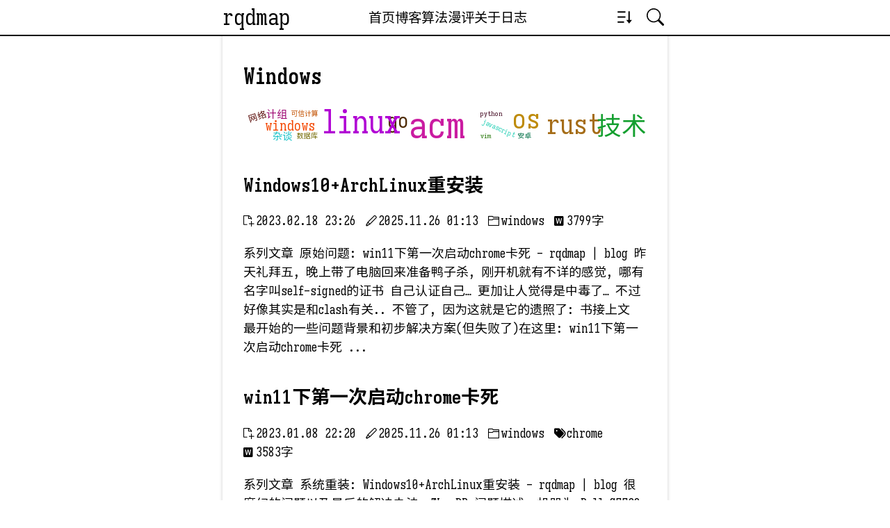

--- FILE ---
content_type: text/html; charset=utf-8
request_url: https://rqdmap.top/categories/windows/
body_size: 4249
content:
<!DOCTYPE html>
<html lang="zh-cn">
<head>
  <meta charset="UTF-8">
  <meta name="viewport" content="width=device-width, initial-scale=1">
  <meta http-equiv="X-UA-Compatible" content="IE=edge">
  <meta name="id" content="" />

  <title> Windows  -  rqdmap | blog</title>
  
  

  <link rel="alternate" type="application/rss+xml" href="/categories/windows/index.xml" title="rqdmap | blog">

  <link rel="stylesheet" href="/css/style.css">
  <link rel="preconnect" href="https://fonts.googleapis.com">
  <link rel="preconnect" href="https://fonts.gstatic.com" crossorigin>
  <link rel="stylesheet" href="/css/katex.min.css">
  <link rel="stylesheet" href="/css/masonry.css">

  
  <link rel="icon" type="image/x-icon" href="/favicon_io/favicon.ico">
  <link rel="icon" type="image/png" sizes="32x32" href="/favicon_io/favicon-32x32.png">
  <link rel="icon" type="image/png" sizes="16x16" href="/favicon_io/favicon-16x16.png">

  
  <link rel="apple-touch-icon" href="/favicon_io/apple-touch-icon.png">

  
  <link rel="icon" type="image/png" sizes="192x192" href="/favicon_io/android-chrome-192x192.png">
  <link rel="icon" type="image/png" sizes="512x512" href="/favicon_io/android-chrome-512x512.png">

  
  <link rel="manifest" href="/site.webmanifest">

  <script defer src="/js/katex/katex.min.28b0123ad292db1f29531595cc20e69562788e1b8b6f4bedae06a46c3ea00c3a.js"></script><script defer src="/js/katex/auto-render.min.194a14cb7f0e57b76faf12a76f9dd5a68b197f10c4ab773e41b93a03f968f8d5.js"
	onload='renderMathInElement(document.body, {delimiters: [
		{left: "$$", right: "$$", display: true},
		{left: "$", right: "$", display: false}
]});'>
</script><script defer src="/js/utils.f2979a93a325fecf9605263bd141398a311c8e23388ed7dcff74f92f7e632866.js"></script><script defer src="/js/browser.min.3c0891273929d8a5ad5cd8928ed911e8c44bd7744f933556e390fd192367a04f.js"></script><script defer src="/js/hit.9ad88737a2ce1b9df8c2d3577786ed5900437bf751a67e557bc688bb48065411.js"></script><script defer src="/js/sort.918987ee260b1774b660aca1b1676efc37783b107366f64d880431772ab69502.js"></script>         
 
 
 
 
 
 
 
 
 
 
 
 
 
 
 
 
 
 
 
 
 
 
 
 
 
 
 
 
 
 
 
 
 
 
 
 
 
 
 
 
 
 
 
 
 
 
 
 
 
 
 
 
 
 
 
 
 
 
 
 
 
 
 
 
 
 
 
 
 
 
 
 
 
 
 
 
 
 
 
 
 
 
 
 
 
 
 
 
 
 
 
 
 
 
 
 
 
 
 
 
 
 
 
 
 
 
 
 
 
 
 
 
 
 
 
 
 
 
 
 
 
 
 
 
 
 
 
 
 
 
 
 
 
 
 
 
 
 
 
 
 
 
 
 
 
 
 
 
 
 
 
 
 
 
 
 
 
 
 
 
 
 
 
 
 
 
 
 
 
 
 
 
 
 
 
 
 
 
 
 
 
 
 
 
 
 
 
 
 
 
 
 
 
 
 
 
 
 
 
 
 
 
 
 
 
 
 
 
 
 
 
 
 
 
 
 
 
 
 
 
 
 
 
 
 
 
 
 
 
 
 
 
 
 
 
 
 
 
 
 
 
 
 
 
 
 
 
 
 
 
 
 
 
 
 
 
 
 
 
 
 
 
 
 
 
 
 
 
 
 
 
 
 
 
 
 
 
 
 
 
 
 
 
 
 
 
 
 
 
 
 
 
 
 
 
 
 
 
 
 
 
 
 
 
 
 
 
 
 
 
 
 
 
 
<script defer src="/js/search.875f22794046ac8b69547f230bcd51c23908256300120894affd3e90a515019f.js"></script><script defer src="/js/code-block.8563b387e9f638e29211efaf4fb6ce198205aaca07d08dd27fe43f73d871cb67.js"></script><script defer src="/js/toc-inspect.699ec018d6dc6e9ef6e8babb9e40ede9309ffb4dd50287066bf89df791993ccd.js"></script><script defer src="/js/crypto-js/crypto-js.f0bdf25fda8f9af5920c82070775864c7e1166eb31540d030e6b80a382e39ce1.js"></script><script defer src="/js/decrypt.caf804ff369c351da57e246a771c4a543d775883ce9c43c08d2bafb12207436d.js"></script><script defer src="/js/sidenote.f6699e9a26099636649308277f99c781856c18551eee6c5b5effcf70b34ad217.js"></script><script defer src="/js/masonry.97c6dd4e88cc632246b8ba84f59a26e62af6a611e6d9fc398265546b2ce1ef93.js"></script>

</head>

<body>
  <div class="navbar">
  <div class='navbar-title'>
		<a href='/'> rqdmap </a>
	</div>

	<div class="navbar-categories">
		
		<div class="navbar-categories-item">
      
      <a href="/">首页</a>
      
		</div>
		
		<div class="navbar-categories-item">
      
      <a href="/posts">博客</a>
      
		</div>
		
		<div class="navbar-categories-item">
      
      <a href="/acm">算法</a>
      
		</div>
		
		<div class="navbar-categories-item">
      
      <a href="/anime">漫评</a>
      
		</div>
		
		<div class="navbar-categories-item">
      
      <a href="/about">关于</a>
      
		</div>
		
		<div class="navbar-categories-item">
      
      <a href="/changelog">日志</a>
      
		</div>
		
	</div>


  
  <div class="navbar-tools">
  <button class="sort-btn " onmousedown="toggle_sort_items()" onblur="close_sort_items()">
      <svg xmlns="http://www.w3.org/2000/svg" viewBox="0 0 24 24" height="25" width="25"> <g> <path d="M20 4v12h3l-4 5-4-5h3V4h2zm-8 14v2H3v-2h9zm2-7v2H3v-2h11zm0-7v2H3V4h11z"></path> </g> </svg>
    </button>
    <div class='sort-items'>
      <div onmousedown="set_sort_url('0')">创建时间</div>
      <div onmousedown="set_sort_url('1')">修改时间</div>
      <div onmousedown="set_sort_url('2')">字数</div>
    </div>

    <button class="search-btn">
      <svg xmlns="http://www.w3.org/2000/svg" width="25" height="25" viewBox="0 0 16 16"> <path d="M11.742 10.344a6.5 6.5 0 1 0-1.397 1.398h-.001c.03.04.062.078.098.115l3.85 3.85a1 1 0 0 0 1.415-1.414l-3.85-3.85a1.007 1.007 0 0 0-.115-.1zM12 6.5a5.5 5.5 0 1 1-11 0 5.5 5.5 0 0 1 11 0z"></path> </svg>
    </button>

    <div class='search-overlay'></div>
    <div class='search-window'>
      <input class='search-input'>
      <div class='search-result'></div>
    </div>

  </div>
</div>

  <div class='content-container'>
    
<main>

	
	
<div>
  <h1 class='front-title'>Windows</h1>

  
  <div class='front-matter'>
  
  

  

  

  

  

  

  

  

  
</div>


  
</div>



	
	
	








<script defer>
let tagArray = new Array();

	

	
		tagArray.push(["acm",  40 , "/categories"]);
	
		tagArray.push(["go",  3 , "/categories"]);
	
		tagArray.push(["javascript",  1 , "/categories"]);
	
		tagArray.push(["linux",  26 , "/categories"]);
	
		tagArray.push(["os",  4 , "/categories"]);
	
		tagArray.push(["python",  1 , "/categories"]);
	
		tagArray.push(["rust",  4 , "/categories"]);
	
		tagArray.push(["vim",  1 , "/categories"]);
	
		tagArray.push(["windows",  2 , "/categories"]);
	
		tagArray.push(["可信计算",  1 , "/categories"]);
	
		tagArray.push(["安卓",  1 , "/categories"]);
	
		tagArray.push(["技术",  20 , "/categories"]);
	
		tagArray.push(["数据库",  1 , "/categories"]);
	
		tagArray.push(["杂谈",  8 , "/categories"]);
	
		tagArray.push(["网络",  4 , "/categories"]);
	
		tagArray.push(["计组",  2 , "/categories"]);
	

</script><script defer src="/js/wordcloud2.000a3ec226b852698c52e5c7dd20303228ea75ac34da07fb76fd63deef887b2f.js"></script>

<script defer>
  function wrapper() {
    if (typeof WordCloud === 'undefined') {
      console.log("WordCloud is not ready yet. Waiting for 0.5 second.");
      window.setTimeout(wrapper, 500);
      return;
    }
    else {
      var tagcloud = document.querySelector("#tag-wrapper")
      tagcloud.style.width = "100%"
      var height = tagArray.length * 2 + 15;
      tagcloud.style.height = height.toString() + "px";
      WordCloud(tagcloud, {
          list: tagArray,
          classes: "cloud-item",
          weightFactor: "10",
          shape: "square",
          shrinkToFit: true
      });

      var elem = document.querySelector("#tag-wrapper")
      if(elem) elem.addEventListener('wordcloudstop', function (e) {
        document.querySelectorAll('.cloud-item').forEach(function (element) {
            let preURL = null;
            const word = element.innerHTML;
            for(let i = 0; i < tagArray.length; i++) {
              if(tagArray[i][0] == word) {
                preURL = tagArray[i][2];
                break;
              }
            }
            if(preURL == null){
              console.log("Error: Cannot find the URL of " + word);
              return;
            };
            element.innerHTML = `<a href="${preURL}/${word}/" style="color: inherit; text-decoration: none">${word}</a>`;
        });
      })
    }
  }

  wrapper()
</script>

<div id="tag-wrapper"></div>
<br>


	<div class='content-list'>
	
		<div class='summary'>
	<h1><a href="https://rqdmap.top/posts/windows&#43;archlinux%E9%87%8D%E5%AE%89%E8%A3%85/">Windows10&#43;ArchLinux重安装</a></h1>

	
	<div class='front-matter'>
  
  

  
	<time class='front-item front-matter-create-time' datetime="2023-02-18T23:26:27">  2023.02.18 23:26</time>
  

  
	<time class='front-item front-matter-lastmod-time' datetime="2023-02-18T23:26:27">  2025.11.26 01:13</time>
  

  
    
    <a class='front-item' href="/categories/windows">  windows</a>
    
  

  
    
  

  
    
  

  
    
  

  
    <span class='front-item front-matter-wordcount'> 󰈭  3799字 </span>
  

  
</div>


	<div class='summary-content'> <a href="https://rqdmap.top/posts/windows&#43;archlinux%E9%87%8D%E5%AE%89%E8%A3%85/">
         系列文章 原始问题: win11下第一次启动chrome卡死 - rqdmap | blog
昨天礼拜五, 晚上带了电脑回来准备鸭子杀, 刚开机就有不详的感觉, 哪有名字叫self-signed的证书 自己认证自己&hellip; 更加让人觉得是中毒了&hellip; 不过好像其实是和clash有关.. 不管了, 因为这就是它的遗照了:
书接上文 最开始的一些问题背景和初步解决方案(但失败了)在这里: win11下第一次启动chrome卡死

         ... 
    </a> </div>
</div>

	
		<div class='summary'>
	<h1><a href="https://rqdmap.top/posts/windows-chrome/">win11下第一次启动chrome卡死</a></h1>

	
	<div class='front-matter'>
  
  

  
	<time class='front-item front-matter-create-time' datetime="2023-01-08T22:20:12">  2023.01.08 22:20</time>
  

  
	<time class='front-item front-matter-lastmod-time' datetime="2023-01-08T22:20:12">  2025.11.26 01:13</time>
  

  
    
    <a class='front-item' href="/categories/windows">  windows</a>
    
  

  
    
    <a class='front-item' href="/tags/chrome">  chrome</a>
    
  

  
    
  

  
    
  

  
    <span class='front-item front-matter-wordcount'> 󰈭  3583字 </span>
  

  
</div>


	<div class='summary-content'> <a href="https://rqdmap.top/posts/windows-chrome/">
         系列文章 系统重装: Windows10+ArchLinux重安装 - rqdmap | blog
很魔幻的问题以及最后的解决办法&hellip;
TL; DR 问题描述: 机器为 Dell G5520, 自行更换过西数 2T 黑盘, 使用一段时间后出现第一次打开应用时(Chrome最为明显)整个系统直接卡死的问题, 有时等待5分钟左右可以自行恢复正常, 后续也不会再卡死; 但通常情况下则必须重启才能重新正常使用 Windows 系统.

         ... 
    </a> </div>
</div>

	
	</div>
</main>

    <div class='footer-spacer'></div>
<div class="footer">
  <hr>
  <div>
  Powered by <a href="https://gohugo.io" style="text-decoration:underline">Hugo</a>
  &
  Theme <a href="https://github.com/rqdmap/inkwell" style="text-decoration:underline">inkwell</a>
  <span id='footer-statistics' class='hidden'>
  |
  Visitors: <span id='footer-pv'></span> PV, <span id='footer-uv'></span> UV
  </span>
  </div>

  <div>
  Licensed under <a rel="license" href="http://creativecommons.org/licenses/by-nc-nd/4.0/" style="text-decoration: underline">CC BY-NC-ND 4.0</a> |
  Copyright &copy; 2020-2026 rqdmap
  </div>
</div>


  </div>
</body>
</html>


--- FILE ---
content_type: text/css
request_url: https://rqdmap.top/css/style.css
body_size: 6455
content:
:root {
  --navbar-height: 5%;
  --navbar-padding: 25%;
  --font-size: 18px;
  --content-margin: 25%;
  --line-height: 1.5;
  --codeblock-title-height: 25px;

  --toc-height: 800px; /* TOC 高度 */

  --cblock-border-width: 0.25em;


  /* ========== 配色系统 ========== */
  /* 绿色系 */
  --color-green: rgba(0, 153, 68, 1);
  --color-green-lighter: rgba(0, 153, 68, 0.2);

  /* 橙色系 */
  --color-orange: rgba(255, 165, 0, 1);
  --color-orange-lighter: rgba(255, 165, 0, 0.2);

  /* 红色系 */
  --color-red: rgba(255, 0, 0, 1);
  --color-red-lighter: rgba(255, 0, 0, 0.2);

  /* 蓝色系 */
  --color-blue: rgba(0, 123, 255, 1);
  --color-blue-lighter: rgba(0, 123, 255, 0.2);

  /* 梅红色系 - Sidenote */
  --color-pink: rgba(233, 30, 99, 1);
  --color-pink-lighter: rgba(252, 228, 236, 1);
  --color-pink-dark: rgba(194, 24, 91, 1);
}

a {
  color: #000;
  text-decoration: underline;
}

a:hover {
  font-weight: bold;
  text-decoration: underline;
}

.external-link::after {
  content: "";
  display: inline-block;
  width: 0.8rem;
  height: 0.8rem;
  background-image: url('/svg/link-external-small-ltr-progressive.svg');
  background-size: cover;
}

object {
  max-width: 100%;
  margin-top: 12px;
  border: 0.5px solid #d0d0d0;
}

/* 图片模糊 */
.blur-image {
  filter: blur(5px);
}

.blur-image:hover {
  filter: none;
}

@font-face {
  font-family: "Sarasa Fixed Slab SC Nerd";
  src: url('/fonts/SarasaFixedSlabSCNerdFont-Bold.woff2');
  font-weight: 700;
  font-style: normal;
  font-display: swap
}

@font-face {
  font-family: "Sarasa Fixed Slab SC Nerd";
  src: url('/fonts/SarasaFixedSlabSCNerdFont-Regular.woff2');
  font-weight: 400;
  font-style: normal;
  font-display: swap
}

* {
  font-family: "Sarasa Fixed Slab SC Nerd";
}


body {
  margin: 0;
  padding: 0;
  height: 100%;

  display: flex;
  flex-direction: column;
  font-size: var(--font-size);;

  line-height: var(--line-height);
}

article {
  line-height: var(--article-line-height);
}


/**
 * Deep header
 */
/* LaTeX style */
h5 {
  font-size: 1em;
  font-weight: bold;

  /* Layout settings */
  display: inline-block;
  width: auto;
  margin-top: 1.5em; /* This will now work with inline-block */
  margin-bottom: 0;
  margin-left: 0;
  text-indent: 0;

  /* Spacing that mimics LaTeX paragraph */
  padding-right: 1em;
}

/* This makes the text following the h5 appear on the same line */
h5 + p {
  display: inline;
}

/* Force a line break after the paragraph content and ensure proper spacing */
h5 + p:after {
  content: "";
  display: block;
  margin-bottom: 1.5em; /* Increased for better paragraph separation */
  line-height: 1.5; /* Explicitly set line height */
}


/**
 * Homepage
 */

.homepage-container {
  position: absolute;
  top: 50%;
  left: 50%;
  transform: translate(-50%, -50%);
  height: 500px;

  width: 100%;
  max-width: 800px;

  display: flex;
  flex-direction: column;
  align-items: center;
}

.homepage-favicon {
  width: 160px;
  height: 160px;
  border-radius:50%;
}

.homepage-title{
  font-size: 2rem;
  align-self: center;
  margin: 15px 0;
}

.homepage-socials {
  display: flex;
  flex-direction: row;
  align-items: center;
  justify-content: center;
}

.homepage-social-item {
  font-size: 1.25rem;
  margin: 0 20px;
  text-decoration: none;
}

.homepage-social-item:hover {
  text-decoration: none;
}

/**
 * Navbar
 */
.navbar {
  position: fixed;
  height: var(--navbar-height);
  min-height: 50px;
  width: calc(100% - 2 * var(--navbar-padding));
  padding-left: var(--navbar-padding);
  padding-right: var(--navbar-padding);

  display: flex;
  flex-direction: row;
  align-items: center;
  justify-content: space-between;

  z-index: 100;
  background-color: white;
  border-bottom: 2px solid black;
}

.navbar-title {
  font-size: 2rem;
}

.navbar-categories {
  display: flex;
  justify-content: right;
  flex-direction: row;
  column-gap: 1.5vw;

  font-size: 1.2rem;
}

.navbar-categories-item {
  white-space: nowrap;
  padding-right: 0px;

  /* 文字垂直居中 */
  display:flex;
  align-items: bottom;
}

.navbar-title a,
.navbar-categories-item a {
  font-weight: normal;
  text-decoration: none;
}

.navbar-categories-item > a:hover {
  font-weight: bold;
  text-decoration: underline;
}

.zh_name {
  width: 75px;
  display: inline-block;
  text-align: center;
}

/**
 * 顶部右侧工具栏
 */

.navbar-tools {
  display: flex;
  flex-direction: row;
}

.sort-btn,
.search-btn {
  position: relative;
  display: inline-block;
  padding: 5px;
  margin-left: 10px;

  font-size: 0.4rem;
  font-weight: bold;
  text-align: center;
  text-decoration: none;
  border-radius: 4px;
  background-color: white;
  border: none;
  transition: background-color 0.2s ease;
}

.sort-btn:focus,
.sort-btn:hover,
.search-btn:hover {
  background-color: #C1C1C1;
}

.sort-btn:active,
.search-btn:active {
  background-color: white;
  border: none;
}

.sort-items {
  position: absolute;
  top: 105%;
  display: none;
  background-color: #f9f9f9;
  min-width: 160px;
  box-shadow: 0px 8px 16px 0px rgba(0,0,0,0.2);
  z-index: 1;
}

.sort-items div {
  padding: 12px 16px;
  text-decoration: none;
  display: block;
}

.sort-items div:hover {
  background-color: #f1f1f1;
}

.search-window {
  position: fixed;
  display: none;
  margin-left: auto;
  margin-right: auto;
  left: 0%;
  right: 0%;
  top: 5%;
  bottom: 0%;
  width: 700px;
  /* height: 200px; */
  max-height: 80%;
  background-color: #f1f1f1;
  flex-direction: column;

  border: 2px solid black;
  z-index: 1000;
}

.search-overlay {
  position: fixed;
  top: 0;
  left: 0;
  height: 100%;
  width: 100%;
  background-color: rgba(0, 0, 0, 0.3);
  z-index: 999;
  display: none;
}

.search-window.show {
  animation: fadein 0.2s ease-in-out;
}

@keyframes fadein {
  from {
  opacity: 0;
  transform: translateY(-10%);
  }
  to {
  opacity: 1;
  transform: translateY(0);
  }
}

.search-window a {
  text-decoration: none;
}

.search-window a:hover {
  text-decoration: underline;
}

.search-input {
  position: relative;
  top: 40px;
  left: 50%;
  transform: translate(-50%, -50%);
  width: 90%;
  height: 50px;
  padding: 10px;
  font-size: 20px;

  background: transparent;
  outline: none;
  border: none;
  border-bottom: 2px solid black;
}

.search-result {
  margin: 20px;
  margin-top: 30px;
  position: relative;
  display: block;
  flex-direction: column;
  overflow: auto;
  flex-grow: 1;
}

.search-pending {
  padding: 0px 15px;
  font-size: 0.9rem;
}

.search-total-count {
  padding: 0px 15px;
  display: inline-block;
}

.search-time-count{
  padding: 0px 15px;
  float: right;
}

.search-item {
  display: block;
  padding: 15px;
}

.search-item-title {
  font-size: 2em;
  display: inline-block;
}

.search-read-more {
  /* margin-top: 5px; */
  float: right;
}

.search-item-title:hover {
  text-decoration: underline;
  font-weight: 700;
}

.search-item-content span {
  word-wrap: break-word;
}

.search-highlight {
  font-weight: 700;
}

.search-dim {
  color: gray;
}


/**
 * Main content
 */
.content-container {
  position: absolute;
  top: var(--navbar-height);
  width: 100%;

  display: flex;
  flex-direction: column;
  min-height: calc(100% - var(--navbar-height)); /* 避免在特定浏览器中出现问题 */
}

main {
  position: relative;
  padding: 30px;
  margin-left: var(--content-margin);
  margin-right: var(--content-margin);
  box-shadow: 0px 0px 5px rgba(0,0,0,0.2);
  background-color: white;

  flex-grow: 0;
  flex-shrink: 0;
}

h1 {
  font-size: 1.75em;
 /*  margin-block-start: 0.4em; */
  /* margin-block-end: 0.4em; */
}

/* 引用 */
blockquote {
  padding: 0 1em;
  width: 80%;
  background: #F9F9F9;
  border-color: #2F6FAB;
  border-width: 1px;
  border-style: solid;

  box-shadow: 5px 5px 0px rgba(0,0,0,0.3);
}


/**
 * Colorful notice block
 */
.cblock {
  position: relative;
  margin: 1.5rem 0;
  border-radius: 6px;
  box-shadow: 0 2px 6px rgba(0, 0, 0, 0.1);
  border-left: 4px solid;
  background-color: #fff;
  overflow: hidden;
}

.cblock-title {
  padding: 0.75rem 1rem;
  line-height: 1;
  font-size: 1rem;
}

.cblock-body {
  padding-left: 1rem;
  padding-right: 1rem;
  font-size: 0.9rem;
  line-height: 1.6;
  background-color: #fff;
}

.cblock-logo::before {
  position: absolute;
  top: 5px;
  right: 0px;
  padding-right: 1rem;
  line-height: 2rem;
}

/* .cblock-info-logo::before { */
/*   content: "󰎚"; */
/* } */
/**/
/* .cblock-warn-logo::before { */
/*   content: ""; */
/* } */
/**/
/* .cblock-error-logo::before { */
/*   content: ""; */
/* } */
/**/
/* .cblock-ai-logo::before { */
/*   content: "󱙺"; */
/* } */

/* Info - 绿色 */
.cblock-info {
  border-left-color: var(--color-green);
}

.cblock-info-title {
  background-color: var(--color-green-lighter);
}

/* Warning - 橙色 */
.cblock-warn {
  border-left-color: var(--color-orange);
}

.cblock-warn-title {
  background-color: var(--color-orange-lighter);
}

/* Error - 红色 */
.cblock-error {
  border-left-color: var(--color-red);
}

.cblock-error-title {
  background-color: var(--color-red-lighter);
}

/* AI - 蓝色 */
.cblock-ai {
  border-left-color: var(--color-blue);
}

.cblock-ai-title {
  background-color: var(--color-blue-lighter);
}

.cblock .codeblock {
  border-left: none;
  border: 1px solid rgba(0, 0, 0, 0.08);
  background: rgba(250, 251, 252, 0.5);
}

.sidenote .codeblock {
  border-left: none;
  border: 1px solid rgba(0, 0, 0, 0.08);
  background: rgba(250, 251, 252, 0.5);
}


/**
 * Default codeblock(inline)
 */
code {
  padding: 0.2rem 0.5rem;
  font-size: 0.9em;
  background: linear-gradient(135deg, #ffe6e6 0%, #fff0f0 100%);
  border: 1px solid #ffcccc;
  border-radius: 4px;
  color: #c7254e;
  box-shadow: 0 1px 2px rgba(199, 37, 78, 0.1);
  font-weight: 500;
}

/**
 * Codeblock
 */
.codeblock {
  position: relative;
  margin: 1rem 0;
  background: linear-gradient(135deg, #ffffff 0%, #f8f9fa 100%);
  color: #333;

  /* 分层阴影增加深度 */
  box-shadow:
    0 1px 2px rgba(0, 0, 0, 0.06),
    0 2px 4px rgba(0, 0, 0, 0.04),
    inset 0 0 0 1px rgba(255, 255, 255, 0.5);
  border: 1px solid #e1e4e8;
  border-left: 4px solid #0969da;
  border-radius: 8px;
}

.codetype {
  height: var(--codeblock-title-height);
  display: flex;
  justify-content: center;
  align-items: center;

  border-bottom: 1px solid rgba(0, 0, 0, 0.06);
  background: linear-gradient(180deg, #fafbfc 0%, #f6f7f9 100%);
  color: #4a5568;
  padding: 3px 0;
  font-size: 1.1rem;
  font-weight: 600;
  letter-spacing: 0.3px;
  text-shadow: 0 1px 0 rgba(255, 255, 255, 0.8);
}

.highlight {
  position: relative;
}

.highlight pre {
  margin: 0;
  padding: 16px;
  overflow: auto;
  background: linear-gradient(135deg, #fafbfc 0%, #ffffff 100%);
}

.highlight pre::-webkit-scrollbar {
  width: 0px;
  height: 0px;
  background-color: transparent;
}

.highlight pre > code {
  padding: 0;
  font-size: 0.9em;
  background-color: transparent;
  background: none;
  border: 0;
  box-shadow: none;
  color: inherit;
  font-weight: normal;
}

/**
 * Codeblock Tools
 */
.codeblock-tool-container {
  position: absolute;
  top: 0;
  right: 0;
  height: var(--codeblock-title-height);
  margin-right: 16px;

  display: flex;
  flex-direction: row;
  align-items: center;
  justify-content: center;
}

.codeblock-tool {
  margin-left: 10px;
  font-size: 1.1rem;
  line-height: 1;
  border: 0;
  background-color: inherit;
  border-radius: 4px;
  cursor: pointer;
  transition: background-color 0.2s;

  display: flex;
  align-items: center;
  justify-content: center;
}

.codeblock-tool:hover {
  background-color: rgba(0, 0, 0, 0.05);
  font-weight: normal;
}

.codeblock-tool-hidden {
  display: none;
}

.codeblock-fold {
  max-height: 500px;
  overflow: hidden;
}

.codeblock-unfold::after,
.codeblock-fold::after {
  content: "";
  position: absolute;
  bottom: 0;
  left: 0;
  right: 0;
  height: 60px;
  pointer-events: none;
}

.codeblock-fold::after {
  background: linear-gradient(to bottom, rgba(250, 250, 250, 0), #fafafa);
}

.codeblock-unfold::before,
.codeblock-fold::before {
  content: "";
  position: absolute;
  bottom: 5px;
  left: 0;
  right: 0;
  height: 50px;
  display: flex;
  justify-content: center;
  align-items: end;
  animation: UpDown 2s ease-in-out infinite;
  pointer-events: none;
  z-index: 1;
}

.codeblock-unfold::before {
  content: "";
  z-index: 1;
}


@keyframes UpDown {
  0%, 100% {
    transform: translateY(0);
    opacity: 0.6;
  }
  50% {
    transform: translateY(-8px);
    opacity: 1;
  }
}

/**
 * Table
 */
thead,
table {
  margin-left: auto;
  margin-right: auto;
  border-collapse: collapse;
  border: 1.5px solid #000000;    /* Deep black border around the entire table */
  width: 85%;                   /* Setting a reasonable width for the centered table */
}

/* Style for all table cells and headers */
th, td {
  text-align: left;
  padding: 8px 12px;
  border-bottom: 1px solid #ddd;  /* Horizontal line between rows */
  border-left: 1px solid #ddd;    /* Vertical line between columns */
  border-right: 1px solid #ddd;   /* Vertical line on right side of cells */
}

/* Header styling */
thead th {
  background-color: #f2f2f2;     /* Light gray background for header */
  font-weight: bold;
  border-bottom: 1.5px solid #999; /* Slightly darker border under headers */
}

tr:last-child td{
    border-bottom: none;
}

/* Last column styling to ensure right border */
tr td:last-child,
tr th:last-child {
  border-right: none;            /* Remove right border of cells to avoid double borders */
}

/* First column styling to ensure left border */
tr td:first-child,
tr th:first-child {
  border-left: none;            /* Remove left border of cells to avoid double borders */
}

/* Alternating row background colors */
tbody tr:nth-child(odd) {
  background-color: white;
}

tbody tr:nth-child(even) {
  background-color: #f9f9f9;     /* Very light gray for alternating rows */
}

/* Hover effect for better row identification */
tbody tr:hover {
  background-color: #f0f0f0;     /* Slightly darker gray on hover */
}

/* git 修改记录 */
.git-container {
  margin: 20px auto;
  background-color: #fff;
  border: 1px solid #e1e1e8;
  border-radius: 10px;
  box-shadow: 0 2px 15px rgba(0,0,0,0.1);
  padding: 20px;
}

.git-title {
  font-size: 1.5rem;
  font-weight: bold;
}

.git-log {
    list-style: none;
    padding: 0;
}

.git-line {
    display: flex;
    justify-content: space-between;
    align-items: center;
    padding: 10px;
    border-bottom: 1px solid #e1e1e8;
}

.git-line:last-child {
    border-bottom: none;
}

.git-time,
.git-msg {
    flex: 1;
    white-space: nowrap;
    overflow: hidden;
    text-overflow: ellipsis;
}

.git-time {
    color: #555;
    margin-right: 20px;
    flex: none;
}

.git-msg {
    color: #000;
    font-size: 16px;
}


/**
 * Table of contents
 */
.toc-container {
  position: fixed;
  top: calc(var(--navbar-height));
  right: calc(100% - var(--content-margin));
  width: calc(var(--content-margin));
  max-height: calc(100vh - var(--navbar-height) - 80px);

  overflow: hidden;
  z-index: 10;
}


.toc {
  width: 80%;
  max-width: 300px;

  margin-left: auto;
  margin-right: 40px;
  margin-top: 40px;

  padding: 5px 20px;

  box-sizing: border-box;
  border-radius: 7px;
  background-color: #f2f2f2;

  line-height: 1.25;
}

.toc a {
  text-decoration: none;

  display: block;
  white-space: nowrap;      /* 不换行 */
  overflow: hidden;         /* 隐藏溢出部分 */
  text-overflow: ellipsis;  /* 显示省略号 */
}

.toc-title{
  text-align: center;
  padding-top: 10px;

  font-size: 1.2rem;
  font-weight: 700;
}

.toc-h2,
.toc-h3,
.toc-h4{
  padding-left: 20px;
}

.toc .active {
  font-weight: 700;
  text-decoration: underline;
}


/**
 * 侧边注释
 */

/* 文章中的引用标记 */
.sidenote-ref {
  color: var(--color-pink);
  font-weight: bold;
  cursor: pointer;
  padding: 0 3px;
  margin: 0 2px;
  border-radius: 3px;
  transition: all 0.2s;
  text-decoration: none;
}

.sidenote-ref:hover {
  background-color: #e3f2fd;
  transform: scale(1.1);
}

.sidenote-ref.active {
  background-color: #2196f3;
  color: white;
}

/* 侧边注释容器 */
.sidenotes-container {
  position: absolute;
  top: 0;
  left: 100%;
  margin-left: 40px;
  width: 25vw;
}

/* 单个侧边注释 */
.sidenote {
  position: absolute;
  left: 0;
  width: 65%;

  margin-bottom: 20px;
  padding: 12px 14px;
  border-radius: 6px;
  font-size: 0.9rem;
  line-height: 1.6;

  background-color: #fff;
  border-left: 3px solid var(--color-pink);
  box-shadow: 0 1px 3px rgba(0, 0, 0, 0.08);
  transition: all 0.2s ease;
}

.sidenote:hover {
  box-shadow: 0 2px 6px rgba(233, 30, 99, 0.15);
  border-left-color: var(--color-pink-dark);
}

.sidenote.highlight {
  animation: flash 0.5s ease;
  border-left-color: var(--color-pink);
  background-color: var(--color-pink-lighter);
}

@keyframes flash {
  0%, 100% { opacity: 1; }
  50% { opacity: 0.7; }
}

/* 标记符号 */
.sidenote-marker {
  display: inline-block;
  font-weight: 600;
  margin-right: 6px;
  font-size: 0.9rem;
  color: var(--color-pink);
}

/* 内容区域 */
.sidenote-content {
  display: inline;
  color: #333;
}

.sidenote-content p:first-child {
  display: inline;
  margin: 0;
}

.sidenote-content p {
  margin: 0.5em 0;
}

/* 行内代码 */
.sidenote-content code {
  padding: 0.1rem 0.4rem;
  font-size: 0.875em;
  color: var(--color-pink);
  background-color: var(--color-pink-lighter);
  border-radius: 3px;
}

/* 代码块 */
.sidenote-content pre {
  margin: 0.5rem 0;
  padding: 0;
  border-radius: 4px;
  overflow-x: auto;
}


/**
 * Front-matter
 */
.front-matter a {
  font-weight: normal;
  text-decoration: none;
}

.front-matter a:hover {
  font-weight: bold;
  text-decoration: underline;
}

.front-title {
  align-items: center;
  justify-content: space-between;
}

.front-item {
  margin-right: 5px;
  white-space: nowrap;
}

/**
 * Summary
 */

.summary a {
  text-decoration: none;
}

.summary a:hover {
  text-decoration: underline;
}

.summary > h1 {
  font-size: 1.5em;
}

.summary-content{
  padding: 20px 0px;
  overflow: auto;
}

.summary-content > a:hover{
  /* text-decoration: underline; */
  font-weight: normal;
}


/* ******** */
/* 加密提示 */
/* ******** */

.hugo-encryptor-container{
  margin: 30px 0px;
  /* border-top: 0.25em solid darkseagreen; */
  /* border-bottom: 0.25em solid darkseagreen; */
}

.hugo-encryptor-form{
  text-align: center;
}

.hugo-encryptor-button,
.hugo-encryptor-input{
  font-size: 20px;
  margin: 10px 10px 10px 10px;
  text-align: center;
  border: 2px solid #000;
  width: 200px;
}

/* ******* */
/* 标签云 */
/* ******* */
#tag-wrapper{
  margin: 0 auto;
}

/* ******** */
/* 联系方式 */
/* ******** */

.contact-container > img {
  margin: 0;
}
.contact-container {
  margin-top: 25px;
  background-color: #f2f2f2;
  border-radius: 10px;
  box-shadow: 0 2px 10px rgba(0, 0, 0, 0.4);
  padding: 20px;

  display: flex;
  align-items: center;
}

.contact-favicon {
  width: 128px;
  height: 128px;
  border-radius:50%;
}

.contact-info {
  margin-left: 20px;
  line-height: calc(var(--line-height) * 1.5);
}

/**
 * Footer
 */

.footer-spacer {
  flex-grow: 1; /* 这个空白 div 将占据所有剩余空间 */
}

.footer {
  background-color: #f9f9f9;
  color: #666;
  text-align: center;
  font-size: 80%;
  line-height: 2;
  margin-top: 15px;
  padding-bottom: 5px;
  flex-shrink: 0;
}

.footer hr {
  border: 0;
  height: 1px;
  background-color: #e5e5e5;

  margin-bottom: 5px;
}

.hidden {
  display: none;
}


/**
 * Heatmap
 */
#heatmap-by-year {
  display: flex;
  max-width: 90%;
  justify-content: center;
  margin-top: 25px;
}

#heatmap-container {
  display: flex;
  overflow-x: auto;
  flex-direction: column;
}

#weekdays-container {
  display: flex;
  flex-direction: column;
  justify-content: space-evenly;
  padding-right: 10px;
  width: 8px;
}

.weekday-label {
  font-size: 8px;
  color: #767676;
}

#heatmap-main {
  display: flex;
  flex-direction: row;
}

#months-container {
  display: flex;
  gap: 32px;
  padding-bottom: 2px;
  padding-left: 30px;
}

.month-label {
  text-wrap: nowrap;
  font-size: 8px;
  color: #767676;
}

#heatmap {
  display: grid;
  grid-template-rows: repeat(7, 1fr);
  gap: 1px;
  grid-auto-flow: column;
}

.heatmap-cell {
  width: 10px;
  height: 10px;
  border-radius: 2px;
  transition: transform 0.2s ease-in-out;
}

.heatmap-cell:hover {
  /* 变大会导致 heatmap 竖直方向上出现抖动 */
  transform: scale(1.0);
  cursor: pointer;
}

.tooltip {
  position: absolute;
  background-color: #333;
  color: #fff;
  padding: 5px 10px;
  border-radius: 4px;
  font-size: 12px;
  pointer-events: none;
  opacity: 0;
  transition: opacity 0.2s;
}

.tooltip li {
  list-style: none; /* 移除默认标记 */
}

.tooltip li::before {
  content: "•";
  display: inline-block;
  width: 0.5em; /* 调整这个值来控制间距 */
  margin-right: 0.5em; /* 可以直接控制右边距 */
}

#year-selector {
  display: flex;
  flex-direction: column;
  justify-content: space-between;
  margin-left: 20px;
}

.year-option {
  cursor: pointer;
  transition: background-color 0.3s;
  font-size: 14px;
}

.year-option.active {
  background-color: #0366d6;
  color: white;
}


/**
 * 数学公式 KaTeX
 */
.katex-display {
  overflow-x: auto;
  overflow-y: hidden;
  max-width: 100%;
  margin: 1em 0;
  padding: 0.5em 0;
  -webkit-overflow-scrolling: touch;
}

.katex {
  font-size: 1em;
  line-height: 1.2;
}


/* ******** */
/* 手机屏幕 */
/* ******** */

@media screen and (max-width: 900px) {
  .navbar {
    width: 90%;
    padding-left: 5%;
    padding-right: 5%;
    justify-content: space-evenly;
  }


  .navbar-title,
  .contact-favicon,
  .toc-container {
    display: none;
  }

  .navbar-categories {
    font-size: 1.2rem;
  }

  .sort-btn,
  .search-btn {
    padding: 0px;
  }

  .sort-items {
    min-width: 100px;
  }

  .search-window {
    width: 80%;
  }

  main {
    margin-left: 0;
    margin-right: 0;
  }

  .footer {
    font-size: 0.8rem;
  }

  .contact-info {
    font-size: 0.85rem;
  }

  .git-time,
  .git-msg {
    font-size: 0.85rem;
  }

  .footer div {
    white-space: nowrap;
    overflow: hidden;
    text-overflow: ellipsis;
  }

  /* 隐藏侧边注释容器 */
  .sidenotes-container {
    display: none;
  }

  /* Tooltip 浮窗 */
  .sidenote-tooltip {
    display: none;
    position: absolute;
    max-width: calc(100vw - 100px);
    min-width: 200px;
    padding: 12px 16px;
    padding-top: 32px; /* 给关闭按钮留空间 */
    background: rgba(255, 255, 255, 0.98);
    color: #333;
    border: 2px solid var(--color-pink);
    border-radius: 8px;
    font-size: 0.85rem;
    line-height: 1.6;
    z-index: 9999;
    box-shadow:
      0 4px 12px rgba(0, 0, 0, 0.15),
      0 2px 4px rgba(0, 0, 0, 0.1);
    animation: tooltipFadeIn 0.2s ease;
  }

  .sidenote-tooltip.show {
    display: block;
  }

  @keyframes tooltipFadeIn {
    from {
      opacity: 0;
      transform: scale(0.95);
    }
    to {
      opacity: 1;
      transform: scale(1);
    }
  }

  /* 关闭按钮 */
  .sidenote-tooltip-close {
    position: absolute;
    top: 8px;
    right: 8px;
    width: 24px;
    height: 24px;
    display: flex;
    align-items: center;
    justify-content: center;
    font-size: 20px;
    font-weight: bold;
    color: var(--color-pink);
    background: var(--color-pink-lighter);
    border-radius: 50%;
    cursor: pointer;
    z-index: 1;
    line-height: 1;
  }

  .sidenote-tooltip-close:active {
    background: var(--color-pink);
    color: white;
  }

  /* 隐藏 tooltip 中的标记符号 */
  .sidenote-tooltip .sidenote-marker {
    display: inline-block;
    margin-right: 6px;
  }

  /* Tooltip 中的代码块样式 */
  .sidenote-tooltip code {
    font-size: 0.8em;
    padding: 0.1rem 0.4rem;
  }

  .sidenote-tooltip .codeblock {
    margin: 8px 0;
    font-size: 0.8rem;
  }

  /* 移动端标记样式优化 */
  .sidenote-ref {
    display: inline-block;
    padding: 2px 6px;
    margin: 0 2px;
    background: var(--color-pink-lighter);
    border-radius: 4px;
    cursor: pointer;
    touch-action: manipulation; /* 优化触摸体验 */
  }

  .sidenote-ref:active {
    background: var(--color-pink);
    color: white;
  }
}

  /* 桌面端保持原样 */
  @media screen and (min-width: 901px) {
  .sidenote-tooltip {
    display: none !important;
  }
}



--- FILE ---
content_type: text/css
request_url: https://rqdmap.top/css/masonry.css
body_size: 985
content:
.masonry-container {
  width: 100%;
  margin: 20px 0;
  display: flex;
  justify-content: center;
  align-items: center;
}

.masonry-columns {
  column-count: var(--columns, 2);
  column-gap: var(--gap, 20px);
  column-fill: balance;
}

.masonry-item {
  break-inside: avoid;
  page-break-inside: avoid;
  margin-bottom: var(--gap, 20px);
  background: white;
  border-radius: 12px;
  overflow: hidden;
  box-shadow: 0 4px 6px rgba(0, 0, 0, 0.1);
  transition: transform 0.3s ease, box-shadow 0.3s ease;
  display: block;
  width: 100%;
}

.masonry-item:hover {
  transform: translateY(-5px);
  box-shadow: 0 8px 25px rgba(0, 0, 0, 0.15);
}

.masonry-item img {
  width: 100%;
  height: auto;
  display: block;
}

.masonry-item .content {
  padding: 20px;

}

.masonry-item p {
  margin-bottom: 5px;
  line-height: 1;
}

.masonry-item .meta {
  font-size: 0.9rem;
  color: #7f8c8d;
  border-top: 1px solid #eee;
  margin-top: 15px;
  padding-top: 15px;
  display: flex;
  justify-content: space-between;
  align-items: center;
}

.masonry-item .tags {
  display: flex;
  gap: 8px;
  flex-wrap: wrap;
}

.masonry-item .tag {
  background: #3498db;
  color: white;
  padding: 4px 8px;
  border-radius: 12px;
  font-size: 0.8rem;
  text-decoration: none;
}

.masonry-item .tag:hover {
  background: #2980b9;
}

/* 强制分布优化 */
.masonry-item:nth-child(3n+1) {
  break-before: auto;
}

.masonry-item:nth-child(3n+2) {
  break-before: auto;
}

.masonry-item:nth-child(3n) {
  break-after: auto;
}

.masonry-image {
  cursor: pointer;
  transition: opacity 0.3s ease;
}

.masonry-image:hover {
  opacity: 0.9;
}

/* 图片放大模态框样式 */
.image-modal {
  display: none;
  position: fixed;
  z-index: 1000;
  left: 0;
  top: 0;
  width: 100%;
  height: 100%;
  background-color: rgba(0, 0, 0, 0.8);
  animation: fadeIn 0.3s ease;
}

.image-modal-content {
  position: relative;
  margin: auto;
  padding: 20px;
  width: 90%;
  height: 90%;
  display: flex;
  flex-direction: column;
  justify-content: center;
  align-items: center;
}

.image-modal-img {
  max-width: 100%;
  max-height: 85%;
  object-fit: contain;
  border-radius: 8px;
  box-shadow: 0 8px 32px rgba(0, 0, 0, 0.5);
}

.image-modal-caption {
  color: white;
  text-align: center;
  padding: 20px;
  font-size: 1.2rem;
  margin-top: 20px;
}

@keyframes fadeIn {
  from { opacity: 0; }
  to { opacity: 1; }
}

@media (max-width: 768px) {
  .masonry-columns {
      column-gap: 5px;
  }
  .masonry-item .content {
      font-size: 0.85rem;
      padding: 10px;
  }

  .image-modal-content {
    width: 95%;
    height: 95%;
    padding: 10px;
  }
  
  .image-modal-caption {
    font-size: 1rem;
    padding: 10px;
  }
}


--- FILE ---
content_type: application/javascript; charset=utf-8
request_url: https://rqdmap.top/js/browser.min.3c0891273929d8a5ad5cd8928ed911e8c44bd7744f933556e390fd192367a04f.js
body_size: 10915
content:
/*!
 * browser-tool v1.3.3
 * Useragent analysis tool.
 * https://passer-by.com/browser/
 *
 * Copyright (c) 2017-present, HaoLe Zheng
 *
 * Released under the MIT License
 * https://github.com/mumuy/browser
 *
 * Created on: 2025-10-30
 */
!function(e,n){"object"==typeof exports&&"undefined"!=typeof module?module.exports=n():"function"==typeof define&&define.amd?define(n):(e="undefined"!=typeof globalThis?globalThis:e||self).browser=n()}(this,(function(){"use strict";let e={};"undefined"!=typeof globalThis?e=globalThis:"undefined"!=typeof self?e=self:"undefined"!=typeof window?e=window:"undefined"!=typeof global&&(e=global);var n,i=e,r=null==i||null===(n=i.navigator)||void 0===n?void 0:n.userAgent,a={name:"Safari",parse(e=r){var n;return{is:e.includes("Safari"),version:(null===(n=e.match(/Version\/([\d.]+)/))||void 0===n?void 0:n[1])||""}}},o={name:"Chrome",parse(e=r){var n,i;return{is:e.includes("Chrome")||e.includes("CriOS"),version:(null===(n=e.match(/Chrome\/([\d.]+)/))||void 0===n?void 0:n[1])||(null===(i=e.match(/CriOS\/([\d.]+)/))||void 0===i?void 0:i[1])||""}},async version(){var e;if(null!==(e=navigator.userAgentData)&&void 0!==e&&e.getHighEntropyValues){return(await navigator.userAgentData.getHighEntropyValues(["uaFullVersion"])).uaFullVersion||""}return this.parse().version}},t={name:"Edge",parse(e=r){var n,i,a,o;return{is:e.includes("Edge")||e.includes("Edg/")||e.includes("EdgA")||e.includes("EdgiOS"),version:(null===(n=e.match(/Edge\/([\d.]+)/))||void 0===n?void 0:n[1])||(null===(i=e.match(/Edg\/([\d.]+)/))||void 0===i?void 0:i[1])||(null===(a=e.match(/EdgA\/([\d.]+)/))||void 0===a?void 0:a[1])||(null===(o=e.match(/EdgiOS\/([\d.]+)/))||void 0===o?void 0:o[1])||""}},async version(){return await o.version.bind(this)()}},s={name:"IE",parse(e=r){var n,i;return{is:e.includes("MSIE")||e.includes("Trident"),version:(null===(n=e.match(/MSIE ([\d.]+)/))||void 0===n?void 0:n[1])||(null===(i=e.match(/rv:([\d.]+)/))||void 0===i?void 0:i[1])||""}}},l={name:"Firefox",parse(e=r){var n,i;return{is:e.includes("Firefox")||e.includes("FxiOS"),version:(null===(n=e.match(/Firefox\/([\d.]+)/))||void 0===n?void 0:n[1])||(null===(i=e.match(/FxiOS\/([\d.]+)/))||void 0===i?void 0:i[1])||""}}},d={name:"Firefox Focus",parse(e=r){var n;return{is:e.includes("Focus"),version:(null===(n=e.match(/Focus\/([\d.]+)/))||void 0===n?void 0:n[1])||""}}},u={name:"Chromium",parse(e=r){var n;return{is:e.includes("Chromium"),version:(null===(n=e.match(/Chromium\/([\d.]+)/))||void 0===n?void 0:n[1])||""}}},c={name:"Opera",parse(e=r){var n,i;return{is:e.includes("Opera")||e.includes("OPR"),version:(null===(n=e.match(/Opera\/([\d.]+)/))||void 0===n?void 0:n[1])||(null===(i=e.match(/OPR\/([\d.]+)/))||void 0===i?void 0:i[1])||""}}},v={name:"Opera GX",parse(e=r){var n;let i=!1;return c.parse(e).is?i=e.includes("Edition GX"):e.includes("OPX/")&&(i=!0),{is:i,version:c.parse(e).version||(null===(n=e.match(/OPX\/([\d.]+)/))||void 0===n?void 0:n[1])||""}}},m={name:"Vivaldi",parse(e=r){var n,i;return{is:e.includes("Vivaldi"),version:(null===(n=e.match(/Vivaldi\/([\d.]+)/))||void 0===n?void 0:n[1])||(null===(i=e.match(/Chrome\/([\d.]+)/))||void 0===i?void 0:i[1])||""}},async is(){let e=this.parse().is;return new Promise((function(n){e||l.parse().is||t.parse().is||c.parse().is?n(!1):fetch("chrome-extension://jffbochibkahlbbmanpmndnhmeliecah/config.json").then((function(){n(!0)})).catch((function(){n(!1)}))}))},async version(){var e;if(null!==(e=navigator.userAgentData)&&void 0!==e&&e.getHighEntropyValues){return(await navigator.userAgentData.getHighEntropyValues(["brands"])).brands.find((e=>"Vivaldi"==e.brand)).version||""}return this.parse().version}},p={name:"Yandex",parse(e=r){var n;return{is:e.includes("YaBrowser"),version:(null===(n=e.match(/YaBrowser\/([\d.]+)/))||void 0===n?void 0:n[1])||""}}},h={name:"Brave",parse(e=r){var n;return{is:e.includes("Brave"),version:(null===(n=e.match(/Chrome\/([\d.]+)/))||void 0===n?void 0:n[1])||""}},is:async function(){var e;return!!(this.parse().is||null!=i&&null!==(e=i.navigator)&&void 0!==e&&e.brave)}},g={name:"Arora",parse(e=r){var n;return{is:e.includes("Arora"),version:(null===(n=e.match(/Arora\/([\d.]+)/))||void 0===n?void 0:n[1])||""}}},f={name:"Lunascape",parse(e=r){var n;return{is:e.includes("Lunascape"),version:(null===(n=e.match(/Lunascape[\/\s]([\d.]+)/))||void 0===n?void 0:n[1])||""}}},w={name:"QupZilla",parse(e=r){var n;return{is:e.includes("QupZilla"),version:(null===(n=e.match(/QupZilla[\/\s]([\d.]+)/))||void 0===n?void 0:n[1])||""}}},b={name:"Coc Coc",parse(e=r){var n;return{is:e.includes("coc_coc_browser"),version:(null===(n=e.match(/coc_coc_browser\/([\d.]+)/))||void 0===n?void 0:n[1])||""}}},S={name:"Kindle",parse(e=r){var n;return{is:e.includes("Kindle")||e.includes("Silk/"),version:(null===(n=e.match(/Version\/([\d.]+)/))||void 0===n?void 0:n[1])||""}}},y={name:"Iceweasel",parse(e=r){var n;return{is:e.includes("Iceweasel"),version:(null===(n=e.match(/Iceweasel\/([\d.]+)/))||void 0===n?void 0:n[1])||""}}},A={name:"Konqueror",parse(e=r){var n;return{is:e.includes("Konqueror"),version:(null===(n=e.match(/Konqueror\/([\d.]+)/))||void 0===n?void 0:n[1])||""}}},B={name:"SeaMonkey",parse(e=r){var n;return{is:e.includes("SeaMonkey"),version:(null===(n=e.match(/SeaMonkey\/([\d.]+)/))||void 0===n?void 0:n[1])||""}}},C={name:"Epiphany",parse(e=r){var n;return{is:e.includes("Epiphany"),version:(null===(n=e.match(/Epiphany\/([\d.]+)/))||void 0===n?void 0:n[1])||""}}},E={name:"Whale",parse(e=r){var n;return{is:e.includes("Whale/"),version:(null===(n=e.match(/Whale\/([\d.]+)/))||void 0===n?void 0:n[1])||""}}};function x(e,n){var r;let a=null==i||null===(r=i.navigator)||void 0===r?void 0:r.mimeTypes;for(let i in a)if(a[i][e]&&a[i][e]==n)return a[i];return null}var P={name:"360",parse(e=r){var n,i;return{is:e.includes("QihooBrowser")||e.includes("QHBrowser")||e.includes(" 360 "),version:(null===(n=e.match(/QihooBrowser(HD)?\/([\d.]+)/))||void 0===n?void 0:n[1])||(null===(i=e.match(/Browser \(v([\d.]+)/))||void 0===i?void 0:i[1])||""}},async is(){let e=this.parse().is;if(null!=i&&i.chrome){let n=parseInt(o.parse().version);x("type","application/360softmgrplugin")||x("type","application/mozilla-npqihooquicklogin")||x("type","application/npjlgplayer3-chrome-jlp")||n>36&&null!=i&&i.showModalDialog?e=!0:n>45&&(e=x("type","application/vnd.chromium.remoting-viewer"),!e&&n>=69&&(e=x("type","application/asx")))}return e}},T={name:"360SE",parse(e=r){let n=parseInt(o.parse(e).version);return{is:e.includes("360SE"),version:{132:"16.0",122:"15.3",114:"15.0",108:"14.0",86:"13.0",78:"12.0",69:"11.0",63:"10.0",55:"9.1",45:"8.1",42:"8.0",31:"7.0",21:"6.3"}[n]||""}},async is(){let e=!1;var n;await P.is()&&((x("type","application/gameplugin")||null!=i&&null!==(n=i.navigator)&&void 0!==n&&null!==(n=n.userAgentData)&&void 0!==n&&n.brands.filter((e=>"Not.A/Brand"==e.brand)).length)&&(e=!0));return e||l.parse().is||t.parse().is||c.parse().is?e:new Promise((function(e){Promise.any([fetch("chrome-extension://fjbbmgamncjadhlpmffehlmmkdnkiadk/css/content.css"),fetch("chrome-extension://fjbbmgamncjadhlpmffehlmmkdnkiadk/css/bangs.css")]).then((function(){e(!0)})).catch((function(){e(!1)}))}))}},I={name:"360EE",parse(e=r){var n;let i=parseInt(o.parse(e).version);return{is:e.includes("360EE"),version:(null===(n=e.match(/Browser \(v([\d.]+)/))||void 0===n?void 0:n[1])||{122:"22.3",119:"22.0",108:"14.0",95:"21.0",86:"13.0",78:"12.0",69:"11.0",63:"9.5",55:"9.0",50:"8.7",30:"7.5"}[i]||""}},async is(){let e=this.parse().is;if(x("type","application/cenroll.cenroll.version.1")||x("type","application/hwepass2001.installepass2001"))e=!0;else if(await P.is()){var n;null!=i&&null!==(n=i.navigator)&&void 0!==n&&null!==(n=n.userAgentData)&&void 0!==n&&n.brands.find((e=>"Not A(Brand"==e.brand||"Not?A_Brand"==e.brand))&&(e=!0)}return e}},O={name:"360AI",parse(e=r){let n=parseInt(o.parse(e).version);return{is:e.includes("360SEAI"),version:{114:"1.0"}[n]||""}},async is(){let e=this.parse().is;var n;await P.is()&&(null!=i&&null!==(n=i.navigator)&&void 0!==n&&null!==(n=n.userAgentData)&&void 0!==n&&n.brands.filter((e=>"Not.A/Brand"==e.brand)).length&&!x("type","application/gameplugin")&&(e=!0));return e}},M={name:"360AI",parse(e=r){var n;return{is:e.includes("360EEAI"),version:(null===(n=e.match(/360EE\/([\d.]+)/))||void 0===n?void 0:n[1])||""}}};const D=()=>new Promise((e=>{var n;if(null==i||null===(n=i.webkit)||void 0===n||null===(n=n.messageHandlers)||void 0===n||!n.excuteCmd)return e({});{const n=`cv_${Date.now()%1e5}${100*Math.floor(Math.random())}`,r={key:"GetDeviceInfo",data:{},callback:n},a=JSON.stringify(r);i.webkit.messageHandlers.excuteCmd.postMessage(a),i[n]=function(r){delete i[n],e(JSON.parse(r||"{}"))}}}));var k={name:"360EE",parse:()=>({is:!1,version:""}),is:async()=>D().then((function(e){return"360csexm"==(null==e?void 0:e.pid)||!1})),version:async()=>D().then((function(e){return(null==e?void 0:e.module_version)||""}))},W={name:"360ENT",parse(e=r){var n;let i=parseInt(o.parse(e).version);return{is:e.includes("360ENT"),version:(null===(n=e.match(/Browser \(v([\d.]+)/))||void 0===n?void 0:n[1])||{86:"13.0",78:"12.0",69:"11.0",63:"9.5",55:"9.0",50:"8.7",30:"7.5"}[i]||""}}},R={name:"UC",parse(e=r){var n;return{is:e.includes("UCBrowser")||e.includes(" UBrowser")||e.includes("UCWEB"),version:(null===(n=e.match(/UC?Browser\/([\d.]+)/))||void 0===n?void 0:n[1])||""}}},V={name:"QQBrowser",parse(e=r){var n;return{is:e.includes("QQBrowser"),version:(null===(n=e.match(/QQBrowser\/([\d.]+)/))||void 0===n?void 0:n[1])||""}}},H={name:"BaiduBrowser",parse(e=r){var n;return{is:e.includes("BIDUBrowser")||e.includes("baidubrowser"),version:(null===(n=e.match(/BIDUBrowser[\s\/]([\d.]+)/))||void 0===n?void 0:n[1])||""}}},L={name:"Maxthon",parse(e=r){var n,i;let a=parseInt(o.parse(e).version);return{is:e.includes("Maxthon"),version:(null===(n=e.match(/Maxthon\/([\d.]+)/))||void 0===n?void 0:n[1])||(null===(i=e.match(/Version\/([\d.]+)/))||void 0===i?void 0:i[1])||{109:"7.0",78:"6.0"}[a]||""}},is(){return this.parse().is||(null==i?void 0:i.maxthon)}},F={name:"Sogou",parse(e=r){var n,i,a=parseInt(o.parse(e).version);return{is:e.includes("MetaSr")||e.includes("Sogou"),version:(null===(n=e.match(/SogouMobileBrowser\/([\d.]+)/))||void 0===n?void 0:n[1])||(null===(i=e.match(/SogouMSE\/([\d.]+)/))||void 0===i?void 0:i[1])||{116:"13.0",94:"12.0",80:"11.0"}[a]||""}}},U={name:"Liebao",parse(e=r){var n;let i=parseInt(o.parse(e).version);return{is:e.includes("LBBROWSER")||e.includes("LieBaoFast"),version:(null===(n=e.match(/LieBaoFast\/([\d.]+)/))||void 0===n?void 0:n[1])||{112:"9.0",79:"8.0",57:"6.5",49:"6.0",46:"5.9",42:"5.3",39:"5.2",34:"5.0",29:"4.5",21:"4.0"}[i]||""}},is(){return this.parse().is||(null==i?void 0:i.liebao)}},N={name:"2345Browser",parse(e=r){var n,i;let a=parseInt(o.parse(e).version);return{is:e.includes("2345Explorer")||e.includes("Mb2345Browser")||e.includes("2345chrome"),version:(null===(n=e.match(/2345Explorer\/([\d.]+)/))||void 0===n?void 0:n[1])||(null===(i=e.match(/Mb2345Browser\/([\d.]+)/))||void 0===i?void 0:i[1])||{109:"13.0",69:"10.0",55:"9.9"}[a]||""}},async is(){let e=this.parse().is;var n,r;e||(e=(null==i?void 0:i.chrome)&&((null==i||null===(n=i.chrome)||void 0===n?void 0:n.adblock2345)||(null==i||null===(r=i.chrome)||void 0===r?void 0:r.common2345)));return e}},G={name:"115Browser",parse(e=r){var n;return{is:e.includes("115Browser"),version:(null===(n=e.match(/115Browser\/([\d.]+)/))||void 0===n?void 0:n[1])||""}}},_={name:"TheWorld",parse(e=r){var n;return{is:e.includes("TheWorld"),version:(null===(n=e.match(/TheWorld ([\d.]+)/))||void 0===n?void 0:n[1])||""}}},Q={name:"Quark",parse(e=r){var n,i;return{is:e.includes("Quark"),version:(null===(n=e.match(/Quark\/([\d.]+)/))||void 0===n?void 0:n[1])||(null===(i=e.match(/QuarkPC\/([\d.]+)/))||void 0===i?void 0:i[1])||""}}},Y={name:"Qiyu",parse(e=r){var n;return{is:e.includes("Qiyu"),version:(null===(n=e.match(/Qiyu\/([\d.]+)/))||void 0===n?void 0:n[1])||""}}},j={name:"HONOR",parse(e=r){var n,i;return{is:e.includes("HONOR")||e.includes("bdhonorbrowser/"),version:(null===(n=e.match(/bdhonorbrowser\/([\d.]+)/))||void 0===n?void 0:n[1])||(null===(i=e.match(/Version\/([\d.]+)/))||void 0===i?void 0:i[1])||""}}},q={name:"Huawei",parse(e=r){var n,i,a;return{is:e.includes("HuaweiBrowser")||e.includes("HBPC/"),version:(null===(n=e.match(/HuaweiBrowser\/([\d.]+)/))||void 0===n?void 0:n[1])||(null===(i=e.match(/HBPC\/([\d.]+)/))||void 0===i?void 0:i[1])||(null===(a=e.match(/Version\/([\d.]+)/))||void 0===a?void 0:a[1])||""}}},z={name:"OPPO",parse(e=r){var n;return{is:e.includes("HeyTapBrowser")||e.includes("OPPO"),version:(null===(n=e.match(/HeyTapBrowser\/([\d.]+)/))||void 0===n?void 0:n[1])||""}}},X={name:"Vivo",parse(e=r){var n;return{is:e.includes("VivoBrowser"),version:(null===(n=e.match(/VivoBrowser\/([\d.]+)/))||void 0===n?void 0:n[1])||""}}},K={name:"Xiaomi",parse(e=r){var n;return{is:e.includes("MiuiBrowser"),version:(null===(n=e.match(/115Browser\/([\d.]+)/))||void 0===n?void 0:n[1])||""}}},$={name:"Meizu",parse(e=r){var n;return{is:e.includes("MZBrowser"),version:(null===(n=e.match(/MZBrowser\/([\d.]+)/))||void 0===n?void 0:n[1])||""}}},Z={name:"OnePlus",parse:(e=r)=>({is:e.includes("ONEPLUS"),version:""})},J={name:"Samsung",parse(e=r){var n;return{is:e.includes("SamsungBrowser"),version:(null===(n=e.match(/SamsungBrowser\/([\d.]+)/))||void 0===n?void 0:n[1])||""}}},ee={name:"Lenovo",parse(e=r){var n;return{is:e.includes("SLBrowser"),version:(null===(n=e.match(/SLBrowser\/([\d.]+)/))||void 0===n?void 0:n[1])||""}}},ne={name:"QQ",parse(e=r){var n;return{is:e.includes("QQ/"),version:(null===(n=e.match(/QQ\/([\d.]+)/))||void 0===n?void 0:n[1])||""}}},ie={name:"Baidu",parse(e=r){var n;return{is:e.includes("Baidu")||e.includes("baiduboxapp")||e.includes("BaiduD"),version:(null===(n=e.match(/baiduboxapp\/([\d.]+)/))||void 0===n?void 0:n[1])||""}}},re={name:"Wechat",parse(e=r){var n;return{is:e.includes("MicroMessenger"),version:(null===(n=e.match(/MicroMessenger\/([\d.]+)/))||void 0===n?void 0:n[1])||""}}},ae={name:"WechatWork",parse(e=r){var n;return{is:e.includes("wxwork"),version:(null===(n=e.match(/wxwork\/([\d.]+)/))||void 0===n?void 0:n[1])||""}}},oe={name:"Taobao",parse(e=r){var n;return{is:e.includes("AliApp(TB"),version:(null===(n=e.match(/AliApp\(TB\/([\d.]+)/))||void 0===n?void 0:n[1])||""}}},te={name:"Alipay",parse(e=r){var n;return{is:e.includes("AliApp(AP"),version:(null===(n=e.match(/AliApp\(AP\/([\d.]+)/))||void 0===n?void 0:n[1])||""}}},se={name:"Weibo",parse(e=r){var n;return{is:e.includes("Weibo"),version:(null===(n=e.match(/weibo__([\d.]+)/))||void 0===n?void 0:n[1])||""}}},le={name:"Douban",parse(e=r){var n;return{is:e.includes("com.douban.frodo"),version:(null===(n=e.match(/com.douban.frodo\/([\d.]+)/))||void 0===n?void 0:n[1])||""}}},de={name:"Toutiao",parse(e=r){var n;return{is:e.includes("NewsArticle"),version:(null===(n=e.match(/NewsArticle\/([\d.]+)/))||void 0===n?void 0:n[1])||""}}},ue={name:"WebKit",parse:(e=r)=>({is:e.includes("AppleWebKit")})},ce={name:"Trident",parse:(e=r)=>({is:e.includes("Trident")||e.includes("NET CLR")})},ve={name:"Gecko",parse:(e=r)=>({is:e.includes("Gecko/")})},me={name:"Servo",parse:(e=r)=>({is:e.includes("Servo/")})},pe={name:"Presto",parse:(e=r)=>({is:e.includes("Presto")})},he={name:"KHTML",parse:(e=r)=>({is:e.includes("KHTML/")})};let ge=[].concat([a,o,t,s,l,d,u,c,v,m,p,h,g,f,w,b,S,y,A,B,C,E,P,I,T,k,O,M,W,R,V,H,L,F,U,N,G,_,Q,Y],[j,q,z,X,K,$,Z,J,ee],[ne,ie,re,ae,oe,te,se,le,{name:"Suning",parse(e=r){var n;return{is:e.includes("SNEBUY-APP"),version:(null===(n=e.match(/SNEBUY-APP([\d.]+)/))||void 0===n?void 0:n[1])||""}}},{name:"iQIYI",parse(e=r){var n;return{is:e.includes("IqiyiApp"),version:(null===(n=e.match(/IqiyiVersion\/([\d.]+)/))||void 0===n?void 0:n[1])||""}}},{name:"DingTalk",parse(e=r){var n;return{is:e.includes("DingTalk"),version:(null===(n=e.match(/DingTalk\/([\d.]+)/))||void 0===n?void 0:n[1])||""}}},{name:"Douyin",parse(e=r){var n;return{is:e.includes("aweme"),version:(null===(n=e.match(/app_version\/([\d.]+)/))||void 0===n?void 0:n[1])||""}}},de,{name:"Facebook",parse(e=r){var n;return{is:e.includes("Facebook")||e.includes("FBAV/"),version:(null===(n=e.match(/FBAV\/([\d.]+)/))||void 0===n?void 0:n[1])||""}}},{name:"WhatsApp",parse(e=r){var n;return{is:e.includes("WhatsApp"),version:(null===(n=e.match(/WhatsApp\/([\d.]+)/))||void 0===n?void 0:n[1])||""}}},{name:"Line",parse(e=r){var n;return{is:e.includes("Line/"),version:(null===(n=e.match(/Line\/([\d.]+)/))||void 0===n?void 0:n[1])||""}}}],[{name:"Twitterbot",parse:(e=r)=>({is:e.includes("Twitterbot"),version:""})},{name:"TelegramBot",parse:(e=r)=>({is:e.includes("TelegramBot"),version:""})},{name:"Googlebot",parse(e=r){var n;return{is:e.includes("Googlebot"),version:(null===(n=e.match(/Googlebot\/([\d.]+)/))||void 0===n?void 0:n[1])||""}}},{name:"Baiduspider",parse(e=r){var n;return{is:e.includes("Baiduspider"),version:(null===(n=e.match(/Baiduspider(-render)?\/([\d.]+)/))||void 0===n?void 0:n[1])||""}}},{name:"Sogouspider",parse(e=r){var n;return{is:e.match(/Sogou (\S+) Spider\/([\d.]+)/i),version:(null===(n=e.match(/Sogou (\S+) Spider\/([\d.]+)/i))||void 0===n?void 0:n[1])||""}}},{name:"Bingbot",parse(e=r){var n;return{is:e.includes("bingbot"),version:(null===(n=e.match(/bingbot\/([\d.]+)/))||void 0===n?void 0:n[1])||""}}},{name:"360Spider",parse:(e=r)=>({is:e.includes("360Spider")||e.includes("HaosouSpider"),version:""})},{name:"Bytespider",parse:(e=r)=>({is:e.includes("Bytespider"),version:""})},{name:"YisouSpider",parse(e=r){var n;return{is:e.includes("YisouSpider"),version:(null===(n=e.match(/YisouSpider\/([\d.]+)/))||void 0===n?void 0:n[1])||""}}},{name:"YodaoBot",parse(e=r){var n;return{is:e.includes("YodaoBot"),version:(null===(n=e.match(/YodaoBot\/([\d.]+)/))||void 0===n?void 0:n[1])||""}}},{name:"YandexBot",parse(e=r){var n;return{is:e.includes("YandexBot"),version:(null===(n=e.match(/YandexBot\/([\d.]+)/))||void 0===n?void 0:n[1])||""}}},{name:"Yahoo",parse:(e=r)=>({is:e.includes("Yahoo!"),version:""})},{name:"ChatGPT",parse(e=r){var n,i,a;return{is:e.includes("OAI-SearchBot")||e.includes("ChatGPT-User")||e.includes("GPTBot"),version:(null===(n=e.match(/OAI-SearchBot\/([\d.]+)/))||void 0===n?void 0:n[1])||(null===(i=e.match(/ChatGPT-User\/([\d.]+)/))||void 0===i?void 0:i[1])||(null===(a=e.match(/GPTBot\/([\d.]+)/))||void 0===a?void 0:a[1])||""}}},{name:"Headless",parse(e=r){var n;return{is:e.includes("HeadlessChrome/"),version:(null===(n=e.match(/HeadlessChrome\/([\d.]+)/))||void 0===n?void 0:n[1])||""}},async is(){return this.parse().is||""==(null==i?void 0:i.navigator)}}]);ge.forEach((e=>{e.is||(e.is=async function(){return e.parse().is}),e.version||(e.version=async function(){return e.parse().version})}));let fe=[ue,ce,ve,me,pe,he];fe.forEach((e=>{e.is||(e.is=async function(){return e.parse().is})}));const we=function(e){let{userAgent:n,engine:i,browser:r,browserVersion:a}=e;var s,l;("Chrome"==r&&n.match(/\S+Browser/)&&(r=n.match(/\S+Browser/)[0]),"Chrome"==r&&n.match(/\S+Browser/))&&(a=(null===(s=n.replace(/^.*Browser\/([\d.]+).*$/))||void 0===s?void 0:s[1])||"");a||(a=(null===(l=n.match(/Version\/([\d.]+)/))||void 0===l?void 0:l[1])||"");return t.parse(n).is?i=parseInt(t.parse(n).version)>75?"Blink":"EdgeHTML":o.parse(n).is&&parseInt(o.parse(n).version)>27&&(i="Blink"),{userAgent:n,engine:i,browser:r,browserVersion:a}};var be={name:"browser",parse(e=r){let n="",i="";ge.forEach((function(r){r.parse(e).is&&(n=r.name,i=r.parse(e).version)}));let a="";fe.forEach((function(n){n.parse(e).is&&(a=n.name)})),({engine:a,browser:n,browserVersion:i}=we({userAgent:e,engine:a,browser:n,browserVersion:i}));let o=e.includes("; wv)"),t=["Googlebot","Baiduspider","Sogouspider","Bingbot","360Spider","Bytespider","YandexBot"].includes(n);return{browser:n,browserVersion:i,engine:a,isWebview:o,isRobot:t}},async getInfo(){var e;let{browser:n,browserVersion:a,engine:o,isWebview:t,isRobot:s}=this.parse();for(let e of ge)await e.is()&&(n=e.name,a=await e.version());return({engine:o,browser:n,browserVersion:a}=we({userAgent:r,engine:o,browser:n,browserVersion:a})),{browser:n,browserVersion:a,engine:o,isWebview:t,isRobot:s,cookieEnabled:null==i||null===(e=i.navigator)||void 0===e?void 0:e.cookieEnabled,userAgent:r}}},Se={name:"Windows",parse(e=r){var n;let i=(null===(n=e.match(/^Mozilla\/\d.0 \(Windows NT ([\d.]+)[;)].*$/))||void 0===n?void 0:n[1])||"";return{is:e.includes("Windows"),version:{"10.0":"10",6.4:"10 Technical Preview",6.3:"8.1",6.2:"8",6.1:"7","6.0":"Vista",5.2:"XP 64-bit",5.1:"XP",5.01:"2000 SP1","5.0":"2000","4.0":"NT","4.90":"ME"}[i]||i}},async version(){let e=this.parse().version;return new Promise((function(n){var r;null!=i&&null!==(r=i.navigator)&&void 0!==r&&r.userAgentData?i.navigator.userAgentData.getHighEntropyValues(["platformVersion"]).then((function(e){let r="";if("Windows"===i.navigator.userAgentData.platform){r=parseInt(e.platformVersion.split(".")[0])>=13?"11":"10"}n(r)})):n(e)}))}};let ye=[Se,{name:"Linux",parse:(e=r)=>({is:e.includes("Linux")||e.includes("X11"),version:""})},{name:"macOS",parse(e=r){var n;return{is:e.includes("Macintosh"),version:(null===(n=e.match(/Mac OS X -?([\d_\.]+)/))||void 0===n?void 0:n[1].replace(/_/g,"."))||""}}},{name:"Android",parse(e=r){var n;return{is:e.includes("Android")||e.includes("Adr"),version:(null===(n=e.match(/Android ([\d.]+);/))||void 0===n?void 0:n[1])||""}}},{name:"HarmonyOS",parse(e=r){var n,i;let a=(null===(n=e.match(/HarmonyOS (\d+.\d+)/))||void 0===n?void 0:n[1])||(null===(i=e.match(/OpenHarmony(\d+.\d+)/))||void 0===i?void 0:i[1])||"";if(!a){var o,t;let n=+(null===(o=e.match(/HMSCore (\d+.\d+)/))||void 0===o?void 0:o[1])||0;n>=6.1?a="4.0":n>=6?a="3.0":n>=5?a="2.0":n>=4&&(a="1.0"),a={10:"3.0",12:"4.0"}[(null===(t=e.match(/Android (\d+);/))||void 0===t?void 0:t[1])||0]||a}return{is:e.includes("HarmonyOS")||e.includes("OpenHarmony")||e.includes("ArkWeb"),version:a}}},{name:"Ubuntu",parse:(e=r)=>({is:e.includes("Ubuntu"),version:""})},{name:"FreeBSD",parse:(e=r)=>({is:e.includes("FreeBSD"),version:""})},{name:"Debian",parse(e=r){var n;return{is:e.includes("Debian"),version:(null===(n=e.match(/Debian\/([\d.]+)/))||void 0===n?void 0:n[1])||""}}},{name:"Deepin",parse(e=r){var n;return{is:e.includes("Deepin"),version:(null===(n=e.match(/Deepin ([\d.]+)/))||void 0===n?void 0:n[1])||""}}},{name:"iOS",parse(e=r){var n;return{is:e.includes("like Mac OS X"),version:(null===(n=e.match(/OS ([\d_]+) like/))||void 0===n?void 0:n[1].replace(/_/g,"."))||""}}},{name:"Windows Phone",parse(e=r){var n;return{is:e.includes("IEMobile")||e.includes("Windows Phone"),version:(null===(n=e.match(/Windows Phone( OS)? ([\d.]+);/))||void 0===n?void 0:n[2])||""}}},{name:"BlackBerry",parse:(e=r)=>({is:e.includes("BlackBerry")||e.includes("RIM"),version:""})},{name:"MeeGo",parse:(e=r)=>({is:e.includes("MeeGo"),version:""})},{name:"Symbian",parse(e=r){var n;return{is:e.includes("Symbian"),version:(null===(n=e.match(/Series60\/([\d.]+)/))||void 0===n?void 0:n[1])||""}}},{name:"Chrome OS",parse(e=r){var n,i;return{is:e.includes("CrOS"),version:(null===(n=e.match(/MSIE ([\d.]+)/))||void 0===n?void 0:n[1])||(null===(i=e.match(/rv:([\d.]+)/))||void 0===i?void 0:i[1])||""}}},{name:"WebOS",parse(e=r){var n;return{is:e.includes("hpwOS"),version:(null===(n=e.match(/hpwOS\/([\d.]+);/))||void 0===n?void 0:n[1])||""}}},{name:"UOS",parse(e=r){var n;return{is:e.includes("UOS"),version:(null===(n=e.match(/UOS\/([\d.]+)/))||void 0===n?void 0:n[1])||""}}},{name:"CentOS",parse(e=r){var n;return{is:e.includes("CentOS"),version:(null===(n=e.match(/CentOS\/([\d.]+)/))||void 0===n?void 0:n[1])||""}}},{name:"Fedora",parse(e=r){var n;return{is:e.includes("Fedora"),version:(null===(n=e.match(/Fedora\/([\d.]+)/))||void 0===n?void 0:n[1])||""}}},{name:"Gentoo",parse:(e=r)=>({is:e.includes("Gentoo"),version:""})},{name:"Red Hat",parse(e=r){var n;return{is:e.includes("Red Hat"),version:(null===(n=e.match(/Red Hat\/([\d.]+)/))||void 0===n?void 0:n[1])||""}}},{name:"SUSE",parse(e=r){var n;return{is:e.includes("SUSE"),version:(null===(n=e.match(/SUSE\/([\d.]+)/))||void 0===n?void 0:n[1])||""}}},{name:"Slackware",parse(e=r){var n;return{is:e.includes("Slackware"),version:(null===(n=e.match(/Slackware\/([\d.]+)/))||void 0===n?void 0:n[1])||""}}}];ye.forEach((e=>{e.is||(e.is=async function(){return e.parse().is}),e.version||(e.version=async function(){return e.parse().version})}));var Ae={name:"system",parse(e=r){let n="",i="";ye.forEach((function(r){r.parse(e).is&&(n=r.name,i=r.parse(e).version)}));let a="";e.match(/(Win64|x64|WOW64|x86_64)/i)?a="Win64":e.match(/(Win32|x86|WOW32)/i)?a="Win32":e.match(/aarch64|arm64/)?a="ARM64":e.match(/arm32/)?a="ARM32":e.match(/iPhone/)?a="iPhone":e.match(/iPad/)?a="iPad":e.match(/iPod/)?a="iPod":e.match(/Android/)&&(a="Android");let o="",t=e+"|"+a;o=t.match(/armv?\d+/i)||t.match(/aarch64/)?"arm":t.match(/loongarch64/)?"loongarch":"x86";let s=e.match(/Win64|x64|WOW64|x86_64|aarch64|arm64|loongarch64/i)?64:32;return{system:n,systemVersion:i,platform:a,architecture:o,bitness:s}},async getInfo(){var e,n;let{system:r,systemVersion:a,platform:o,architecture:t,bitness:s}=this.parse();for(let e of ye)await e.is()&&(r=e.name,a=await e.version());var l,d;(null!=i&&null!==(e=i.navigator)&&void 0!==e&&e.platform&&(o=i.navigator.platform),null!=i&&null!==(n=i.navigator)&&void 0!==n&&n.userAgentData)&&(t=await(null===(l=i.navigator.userAgentData)||void 0===l?void 0:l.getHighEntropyValues(["architecture"]).then((e=>e.architecture||t))),s=await(null===(d=i.navigator.userAgentData)||void 0===d?void 0:d.getHighEntropyValues(["bitness"]).then((e=>+e.bitness||s))));return{system:r,systemVersion:a,platform:o,architecture:t,bitness:s}}};let Be=[{name:"Mobile",parse:(e=r)=>({is:e.includes("Mobi")||e.includes("iPh")||e.includes("480")})},{name:"Tablet",parse:(e=r)=>({is:e.includes("Tablet")||e.includes("Pad")||e.includes("Nexus 7")}),async is(){return this.parse().is||"MacIntel"===(null==i?void 0:i.navigator.platform)&&(null==i?void 0:i.navigator.maxTouchPoints)>1}}];Be.forEach((e=>{e.is||(e.is=async function(){return e.parse().is})}));var Ce={name:"device",parse(e=r){let n="Desktop";return Be.forEach((function(i){i.parse(e).is&&(n=i.name)})),{device:n}},async getInfo(){var e;let n=(null==i?void 0:i.devicePixelRatio)||1,r=(null==i||null===(e=i.navigator)||void 0===e?void 0:e.deviceMemory)||4;return Object.assign({devicePixelRatio:n,deviceMemory:r},this.parse())}},Ee={name:"gpu",parse:()=>({}),async getInfo(){let e="",n="";if(null!=i&&i.document){let o=i.document.createElement("canvas").getContext("experimental-webgl");if(o){var r,a;let i=o.getExtension("WEBGL_debug_renderer_info"),t=o.getParameter(i.UNMASKED_RENDERER_WEBGL);e=(null===(r=t.match(/ANGLE \((.+?),/))||void 0===r?void 0:r[1])||"",n=(null===(a=t.match(/, (.+?) (\(|vs_)/))||void 0===a?void 0:a[1])||""}}return{gpu:e,gpuModel:n}}};const xe=/\b((25[0-5]|2[0-4][0-9]|[01]?[0-9][0-9]?)\.){3}(25[0-5]|2[0-4][0-9]|[01]?[0-9][0-9]?)\b/,Pe=/\b(?:[A-F0-9]{1,4}:){7}[A-F0-9]{1,4}\b/i,Te=i.RTCPeerConnection||i.mozRTCPeerConnection||i.webkitRTCPeerConnection;var Ie={name:"network",parse:()=>({}),async getInfo(){var e,n;let r="unknown",a=null==i||null===(e=i.navigator)||void 0===e?void 0:e.connection;return a&&(r=a.type||a.effectiveType,"2"!=r&&"unknown"!=r||(r="wifi")),{network:r,isOnline:(null==i||null===(n=i.navigator)||void 0===n?void 0:n.onLine)||!1,ip:await async function(){const e=new Set,n=n=>{var i;const r=null==n||null===(i=n.candidate)||void 0===i?void 0:i.candidate;if(r)for(const n of[xe,Pe]){const i=r.match(n);i&&e.add(i[0])}};return new Promise((function(i,r){if(Te){const a=new Te({iceServers:[{urls:"stun:stun.cloudflare.com:3478"},{urls:"stun:stun.l.google.com:19302"},{urls:"stun:stun.services.mozilla.com"}]});a.addEventListener("icecandidate",n),a.createDataChannel(""),a.createOffer().then((e=>a.setLocalDescription(e)),r);let o=20,t=null,s=function(){try{a.removeEventListener("icecandidate",n),a.close()}catch{}t&&clearInterval(t)};t=setInterval((function(){let n=[...e];n.length?(s(),i(n[n.length-1])):o?o--:(s(),i(""))}),200)}else i("")}))}()}}},Oe={name:"battery",parse:()=>({}),async getInfo(){var e;let n=!0,r=1;return null!=i&&null!==(e=i.navigator)&&void 0!==e&&e.getBattery&&(n=await i.navigator.getBattery().then((e=>null==e?void 0:e.charging)),r=await i.navigator.getBattery().then((e=>+(null==e?void 0:e.level)||-1))),{isCharging:n,battery:r}}};var Me={name:"screen",parse:()=>({}),async getInfo(){var e,n,r,a,o,t,s,l;return{screenWidth:(null==i||null===(e=i.screen)||void 0===e?void 0:e.width)||0,screenHeight:(null==i||null===(n=i.screen)||void 0===n?void 0:n.height)||0,clientWidth:(null==i||null===(r=i.document)||void 0===r||null===(r=r.documentElement)||void 0===r?void 0:r.clientWidth)||(null==i||null===(a=i.document)||void 0===a||null===(a=a.body)||void 0===a?void 0:a.clientWidth)||0,clientHeight:(null==i||null===(o=i.document)||void 0===o||null===(o=o.documentElement)||void 0===o?void 0:o.clientHeight)||(null==i||null===(t=i.document)||void 0===t||null===(t=t.body)||void 0===t?void 0:t.clientHeight)||0,screenFPS:await async function(){return new Promise((function(e){let n=0,i=1,r=[],a=function(o){if(n>0)if(i<12)r.push(o-n),n=o,i++,requestAnimationFrame(a);else{r.sort(),r=r.slice(1,11);let n=r.reduce(((e,n)=>e+n));const i=10*Math.round(1e4/n/10);e(i)}else n=o,requestAnimationFrame(a)};requestAnimationFrame(a)}))}(),screenColorDepth:null==i?void 0:i.screen.colorDepth,screenPixelDepth:null==i?void 0:i.screen.pixelDepth,screenOrientation:(null===(s=screen.orientation)||void 0===s?void 0:s.type)||"未知",isTouch:(null==i||null===(l=i.navigator)||void 0===l?void 0:l.maxTouchPoints)>0||!1}}},De={name:"language",parse:()=>({}),async getInfo(){var e,n,r;let a=(null==i||null===(e=i.navigator)||void 0===e?void 0:e.language)||(null==i||null===(n=i.navigator)||void 0===n?void 0:n.browserLanguage)||(null==i||null===(r=i.navigator)||void 0===r?void 0:r.systemLanguage);if("string"!=typeof a)return"Unknown language";let o=a.split("-");return o[1]&&(o[1]=o[1].toUpperCase()),{language:o.join("_")}}},ke={name:"timezone",parse:()=>({}),async getInfo(){var e;return{timezone:null===(e=Intl)||void 0===e||null===(e=e.DateTimeFormat())||void 0===e||null===(e=e.resolvedOptions())||void 0===e?void 0:e.timeZone}}};let We=function(e,n){return e<<n|e>>>32-n},Re=function(e,n){let i,r,a,o,t;return a=2147483648&e,o=2147483648&n,i=1073741824&e,r=1073741824&n,t=(1073741823&e)+(1073741823&n),i&r?2147483648^t^a^o:i|r?1073741824&t?3221225472^t^a^o:1073741824^t^a^o:t^a^o},Ve=function(e,n,i,r,a,o,t){return e=Re(e,Re(Re(function(e,n,i){return e&n|~e&i}(n,i,r),a),t)),Re(We(e,o),n)},He=function(e,n,i,r,a,o,t){return e=Re(e,Re(Re(function(e,n,i){return e&i|n&~i}(n,i,r),a),t)),Re(We(e,o),n)},Le=function(e,n,i,r,a,o,t){return e=Re(e,Re(Re(function(e,n,i){return e^n^i}(n,i,r),a),t)),Re(We(e,o),n)},Fe=function(e,n,i,r,a,o,t){return e=Re(e,Re(Re(function(e,n,i){return n^(e|~i)}(n,i,r),a),t)),Re(We(e,o),n)},Ue=function(e){let n,i,r="",a="";for(i=0;i<=3;i++)n=e>>>8*i&255,a="0"+n.toString(16),r+=a.substr(a.length-2,2);return r};function Ne(e){let n,i,r,a,o,t,s,l,d,u=Array();for(e=function(e){e=e.replace(/\x0d\x0a/g,"\n");let n="";for(let i=0;i<e.length;i++){let r=e.charCodeAt(i);r<128?n+=String.fromCharCode(r):r>127&&r<2048?(n+=String.fromCharCode(r>>6|192),n+=String.fromCharCode(63&r|128)):(n+=String.fromCharCode(r>>12|224),n+=String.fromCharCode(r>>6&63|128),n+=String.fromCharCode(63&r|128))}return n}(e),u=function(e){let n,i=e.length,r=i+8,a=16*((r-r%64)/64+1),o=Array(a-1),t=0,s=0;for(;s<i;)n=(s-s%4)/4,t=s%4*8,o[n]=o[n]|e.charCodeAt(s)<<t,s++;return n=(s-s%4)/4,t=s%4*8,o[n]=o[n]|128<<t,o[a-2]=i<<3,o[a-1]=i>>>29,o}(e),t=1732584193,s=4023233417,l=2562383102,d=271733878,n=0;n<u.length;n+=16)i=t,r=s,a=l,o=d,t=Ve(t,s,l,d,u[n+0],7,3614090360),d=Ve(d,t,s,l,u[n+1],12,3905402710),l=Ve(l,d,t,s,u[n+2],17,606105819),s=Ve(s,l,d,t,u[n+3],22,3250441966),t=Ve(t,s,l,d,u[n+4],7,4118548399),d=Ve(d,t,s,l,u[n+5],12,1200080426),l=Ve(l,d,t,s,u[n+6],17,2821735955),s=Ve(s,l,d,t,u[n+7],22,4249261313),t=Ve(t,s,l,d,u[n+8],7,1770035416),d=Ve(d,t,s,l,u[n+9],12,2336552879),l=Ve(l,d,t,s,u[n+10],17,4294925233),s=Ve(s,l,d,t,u[n+11],22,2304563134),t=Ve(t,s,l,d,u[n+12],7,1804603682),d=Ve(d,t,s,l,u[n+13],12,4254626195),l=Ve(l,d,t,s,u[n+14],17,2792965006),s=Ve(s,l,d,t,u[n+15],22,1236535329),t=He(t,s,l,d,u[n+1],5,4129170786),d=He(d,t,s,l,u[n+6],9,3225465664),l=He(l,d,t,s,u[n+11],14,643717713),s=He(s,l,d,t,u[n+0],20,3921069994),t=He(t,s,l,d,u[n+5],5,3593408605),d=He(d,t,s,l,u[n+10],9,38016083),l=He(l,d,t,s,u[n+15],14,3634488961),s=He(s,l,d,t,u[n+4],20,3889429448),t=He(t,s,l,d,u[n+9],5,568446438),d=He(d,t,s,l,u[n+14],9,3275163606),l=He(l,d,t,s,u[n+3],14,4107603335),s=He(s,l,d,t,u[n+8],20,1163531501),t=He(t,s,l,d,u[n+13],5,2850285829),d=He(d,t,s,l,u[n+2],9,4243563512),l=He(l,d,t,s,u[n+7],14,1735328473),s=He(s,l,d,t,u[n+12],20,2368359562),t=Le(t,s,l,d,u[n+5],4,4294588738),d=Le(d,t,s,l,u[n+8],11,2272392833),l=Le(l,d,t,s,u[n+11],16,1839030562),s=Le(s,l,d,t,u[n+14],23,4259657740),t=Le(t,s,l,d,u[n+1],4,2763975236),d=Le(d,t,s,l,u[n+4],11,1272893353),l=Le(l,d,t,s,u[n+7],16,4139469664),s=Le(s,l,d,t,u[n+10],23,3200236656),t=Le(t,s,l,d,u[n+13],4,681279174),d=Le(d,t,s,l,u[n+0],11,3936430074),l=Le(l,d,t,s,u[n+3],16,3572445317),s=Le(s,l,d,t,u[n+6],23,76029189),t=Le(t,s,l,d,u[n+9],4,3654602809),d=Le(d,t,s,l,u[n+12],11,3873151461),l=Le(l,d,t,s,u[n+15],16,530742520),s=Le(s,l,d,t,u[n+2],23,3299628645),t=Fe(t,s,l,d,u[n+0],6,4096336452),d=Fe(d,t,s,l,u[n+7],10,1126891415),l=Fe(l,d,t,s,u[n+14],15,2878612391),s=Fe(s,l,d,t,u[n+5],21,4237533241),t=Fe(t,s,l,d,u[n+12],6,1700485571),d=Fe(d,t,s,l,u[n+3],10,2399980690),l=Fe(l,d,t,s,u[n+10],15,4293915773),s=Fe(s,l,d,t,u[n+1],21,2240044497),t=Fe(t,s,l,d,u[n+8],6,1873313359),d=Fe(d,t,s,l,u[n+15],10,4264355552),l=Fe(l,d,t,s,u[n+6],15,2734768916),s=Fe(s,l,d,t,u[n+13],21,1309151649),t=Fe(t,s,l,d,u[n+4],6,4149444226),d=Fe(d,t,s,l,u[n+11],10,3174756917),l=Fe(l,d,t,s,u[n+2],15,718787259),s=Fe(s,l,d,t,u[n+9],21,3951481745),t=Re(t,i),s=Re(s,r),l=Re(l,a),d=Re(d,o);return(Ue(t)+Ue(s)+Ue(l)+Ue(d)).toUpperCase()}var Ge={name:"webgl",async getInfo(){let e=i.document.createElement("canvas");e.width=256,e.height=128;let n=e.getContext("webgl2",{preserveDrawingBuffer:!0})||e.getContext("experimental-webgl2",{preserveDrawingBuffer:!0})||e.getContext("webgl",{preserveDrawingBuffer:!0})||e.getContext("experimental-webgl",{preserveDrawingBuffer:!0})||e.getContext("moz-webgl",{preserveDrawingBuffer:!0}),r=n.createBuffer();n.bindBuffer(n.ARRAY_BUFFER,r);let a=new Float32Array([-.2,-.9,0,.4,-.26,0,0,.7321,0]);n.bufferData(n.ARRAY_BUFFER,a,n.STATIC_DRAW),r.itemSize=3,r.numItems=3;let o=n.createProgram(),t=n.createShader(n.VERTEX_SHADER);n.shaderSource(t,"attribute vec2 attrVertex;varying vec2 varyinTexCoordinate;uniform vec2 uniformOffset;void main(){varyinTexCoordinate=attrVertex+uniformOffset;gl_Position=vec4(attrVertex,0,1);}"),n.compileShader(t);let s=n.createShader(n.FRAGMENT_SHADER);n.shaderSource(s,"precision mediump float;varying vec2 varyinTexCoordinate;void main() {gl_FragColor=vec4(varyinTexCoordinate,0,1);}"),n.compileShader(s),n.attachShader(o,t),n.attachShader(o,s),n.linkProgram(o),n.useProgram(o),o.vertexPosAttrib=n.getAttribLocation(o,"attrVertex"),o.offsetUniform=n.getUniformLocation(o,"uniformOffset"),n.enableVertexAttribArray(o.vertexPosArray),n.vertexAttribPointer(o.vertexPosAttrib,r.itemSize,n.FLOAT,!1,0,0),n.uniform2f(o.offsetUniform,1,1),n.drawArrays(n.TRIANGLE_STRIP,0,r.numItems);let l=new Uint8Array(131072);n.readPixels(0,0,256,128,n.RGBA,n.UNSIGNED_BYTE,l);let d=JSON.stringify(l).replace(/,?"[0-9]+":/g,"");return""==d.replace(/^{[0]+}$/g,"")?"n/a":Ne(d)}},_e={name:"canvas",async getInfo(){let e=i.document.createElement("canvas");e.width=1e3,e.height=200;let n=e.getContext("2d");return n.textBaseline="alphabetic",n.fillStyle="#f60",n.fillRect(150,50,100,100),n.fillStyle="#069",n.font="12pt Arial",n.fillText("😃just for test the canvas feature!",3,15),n.fillStyle="rgba(102, 204, 0, 0.2)",n.font="18pt Arial",n.fillText("😃just for test the canvas feature!",6,45),n.globalCompositeOperation="multiply",n.fillStyle="rgb(0,255,255)",n.beginPath(),n.arc(50,100,50,0,2*Math.PI,!0),n.closePath(),n.fill(),n.fillStyle="rgb(255,0,255)",n.beginPath(),n.arc(75,50,50,0,2*Math.PI,!0),n.closePath(),n.fill(),n.fillStyle="rgb(255,255,0)",n.beginPath(),n.arc(100,100,50,0,2*Math.PI,!0),n.closePath(),n.fill(),Ne(e.toDataURL())}},Qe={name:"font-family",is(e="Arial"){if("string"!=typeof e||null==i||!i.document)return!1;let n="Arial",r=100,a=100,o=i.document.createElement("canvas"),t=o.getContext("2d",{willReadFrequently:!0});o.width=r,o.height=a,t.textAlign="center",t.fillStyle="black",t.textBaseline="middle";let s=function(e){t.clearRect(0,0,r,a),t.font=`100px ${e}, ${n}`,t.fillText("永",50,50);let i=t.getImageData(0,0,r,a).data;return[].slice.call(i).filter((function(e){return 0!=e}))};return s(n).join("")!==s(e).join("")}},Ye={name:"font",async getInfo(){let e=[];return["Andale Mono","Arial","Arial Black","Arial Hebrew","Arial MT","Arial Narrow","Arial Rounded MT Bold","Arial Unicode MS","Bitstream Vera Sans Mono","Book Antiqua","Bookman Old Style","Calibri","Cambria","Cambria Math","Century","Century Gothic","Century Schoolbook","Comic Sans","Comic Sans MS","Consolas","Courier","Courier New","Geneva","Georgia","Helvetica","Helvetica Neue","Impact","Lucida Bright","Lucida Calligraphy","Lucida Console","Lucida Fax","LUCIDA GRANDE","Lucida Handwriting","Lucida Sans","Lucida Sans Typewriter","Lucida Sans Unicode","Microsoft Sans Serif","Monaco","Monotype Corsiva","MS Gothic","MS Outlook","MS PGothic","MS Reference Sans Serif","MS Sans Serif","MS Serif","MYRIAD","MYRIAD PRO","Palatino","Palatino Linotype","Segoe Print","Segoe Script","Segoe UI","Segoe UI Light","Segoe UI Semibold","Segoe UI Symbol","Tahoma","Times","Times New Roman","Times New Roman PS","Trebuchet MS","Verdana","Wingdings","Wingdings 2","Wingdings 3"].forEach((function(n){Qe.is(n)&&e.push(n)})),Ne(e.join(","))}},je={name:"audio",getInfo:async()=>new Promise((function(e,n){let i=new(window.OfflineAudioContext||window.webkitOfflineAudioContext)(1,44100,44100),r=i.createOscillator();r.type="triangle",r.frequency.setValueAtTime(1e4,i.currentTime);let a=i.createDynamicsCompressor();[["threshold",-50],["knee",40],["ratio",12],["reduction",-20],["attack",0],["release",.25]].forEach((function(e){void 0!==a[e[0]]&&"function"==typeof a[e[0]].setValueAtTime&&a[e[0]].setValueAtTime(e[1],i.currentTime)})),r.connect(a),a.connect(i.destination),r.start(0),i.startRendering();let o=setTimeout((function(){i.oncomplete=function(){},i=null,e(Ne("audio Timeout"))}),1e3);i.oncomplete=function(n){o&&clearTimeout(o);let i=n.renderedBuffer.getChannelData(0).slice(4500,5e3).reduce((function(e,n){return e+Math.abs(n)}),0).toString();r.disconnect(),a.disconnect(),e(Ne(i))}}))},qe={name:"mime",async getInfo(){var e;let n=[];return null!=i&&null!==(e=i.navigator)&&void 0!==e&&e.mimeTypes&&(n=Array.from(i.navigator.mimeTypes).map((e=>e.type))),Ne(n.join(","))}},ze={name:"webgl",is(){if(null==i||!i.document)return!1;const e=i.document.createElement("canvas"),n=e.getContext("webgl")||e.getContext("experimental-webgl");return n&&n instanceof WebGLRenderingContext}};return{parse(e){let n={};return[be,Ae,Ce].forEach((i=>{n=Object.assign(n,i.parse(e))})),n},async getInfo(e=["browser","system","device","gpu","network","battery","screen","language","timezone"]){let n={},i=[be,Ae,Ce,Ee,Ie,Oe,Me,De,ke].filter((n=>e.includes(n.name)));for(let e of i)n=Object.assign(n,await e.getInfo());return n},async getFingerprint(e=["webgl","canvas","font","audio","mime"]){let n={},i=[Ge,_e,Ye,je,qe].filter((n=>e.includes(n.name))),{screenWidth:a,screenHeight:o,screenColorDepth:t,isTouch:s}=await Me.getInfo(),l=[r,JSON.stringify({screenWidth:a,screenHeight:o,screenColorDepth:t,isTouch:s})];for(let e of i)n[e.name]=await e.getInfo(),l.push(n[e.name]);return n.value=Ne(l.join(",")),n},isSupport(e,n){let i=[Qe,ze].find((n=>e==n.name));return!!i&&i.is(n)}}}));


--- FILE ---
content_type: application/javascript; charset=utf-8
request_url: https://rqdmap.top/js/sort.918987ee260b1774b660aca1b1676efc37783b107366f64d880431772ab69502.js
body_size: 701
content:
(()=>{function v(){var r=new URLSearchParams(window.location.search),t=r.get("sort");if(t!=null){let s=document.querySelector("main").querySelector(".content-list");g(s,t)}}function h(){var r=document.querySelector(".sort-items");r.style.display=="block"?r.style.display="none":r.style.display="block"}function w(){var r=document.querySelector(".sort-items");r.style.display="none"}function _(r){var t=new URLSearchParams(window.location.search);t.set("sort",r);var s=window.location.pathname+"?"+t.toString();window.location.href=s}function g(r,t){let s=["front-matter-create-time","front-matter-lastmod-time","front-matter-wordcount"],p=function(m){for(var i=0;i<m.children.length;i++){var o=m.children[i];if(o.nodeType===1&&o.tagName.toLowerCase()==="div"&&!o.classList.contains("summary"))return!1}return!0},u=[t];for(var e=0;e<s.length;e++)e!=t&&u.push(e);if(p(r)){for(var l=-1,d=-1,c=[],e=0;e<r.children.length;e++)r.children[e].classList.contains("summary")&&(l==-1&&(l=e),d=e,c.push(r.children[e]));c.sort(function(m,i){for(var o=0;o<u.length;o++){var f=s[u[o]],n=m.querySelector("."+f).innerText,a=i.querySelector("."+f).innerText;if(n!=a)return f=="front-matter-wordcount"?(n=n.replace(/^[^0-9]*/,"").replace(/[^0-9]*$/,""),n=parseInt(n),a=a.replace(/^[^0-9]*/,"").replace(/[^0-9]*$/,""),a=parseInt(a),n-a):n.localeCompare(a)}}),c.reverse();for(var e=l;e<=d;e++)r.insertBefore(c[e-l],r.children[e]);w()}}v();window.toggle_sort_items=h;window.close_sort_items=w;window.set_sort_url=_;})();


--- FILE ---
content_type: application/javascript; charset=utf-8
request_url: https://rqdmap.top/js/hit.9ad88737a2ce1b9df8c2d3577786ed5900437bf751a67e557bc688bb48065411.js
body_size: 742
content:
(()=>{function a(t){var e=document.getElementById("footer-pv"),n=document.getElementById("footer-uv");e.innerText=t.total_pv,n.innerText=t.total_uv,document.getElementById("footer-statistics").classList.remove("hidden");var r=document.getElementById("page-pv"),o=document.getElementById("page-uv");r==null||o==null||(r.innerText=t.page_pv,o.innerText=t.page_uv,document.getElementById("page-statistics").classList.remove("hidden"))}function s(){if(!document.location.host.includes("localhost")){var t=document.createElement("script");t.async=!0,t.src="https://umami.rqdmap.top/random-string.js",t.setAttribute("data-website-id","02564888-eb0f-4d2c-85eb-b38595a52ca9"),document.head.appendChild(t),browser.getInfo(["browser","language","system","platform","device","screen"]).then(e=>{let n={page_id:document.getElementsByTagName("meta").id.content,browser:e.browser,lang:e.language,system:e.system,platform:e.platform,device:e.device,screen_width:e.screenWidth,screen_height:e.screenHeight,referrer:document.referrer};fetch("https://api.rqdmap.top/hit_and_query",{method:"POST",headers:{"Content-Type":"application/json"},body:JSON.stringify(n)}).then(r=>{if(!r.ok)throw new Error("Network response was not ok");return r.json()}).then(r=>{a(r)}).catch(r=>{console.error("Error:",r)})}).catch(e=>{console.log("Promise \u88AB\u62D2\u7EDD\uFF0C\u9519\u8BEF\u4E3A:",e)})}}s();})();


--- FILE ---
content_type: application/javascript; charset=utf-8
request_url: https://rqdmap.top/js/wordcloud2.000a3ec226b852698c52e5c7dd20303228ea75ac34da07fb76fd63deef887b2f.js
body_size: 9791
content:
/*!
 * wordcloud2.js
 * http://timdream.org/wordcloud2.js/
 *
 * Copyright 2011 - 2019 Tim Guan-tin Chien and contributors.
 * Released under the MIT license
 */

'use strict'

// setImmediate
if (!window.setImmediate) {
  window.setImmediate = (function setupSetImmediate () {
    return window.msSetImmediate ||
    window.webkitSetImmediate ||
    window.mozSetImmediate ||
    window.oSetImmediate ||
    (function setupSetZeroTimeout () {
      if (!window.postMessage || !window.addEventListener) {
        return null
      }

      var callbacks = [undefined]
      var message = 'zero-timeout-message'

      // Like setTimeout, but only takes a function argument.  There's
      // no time argument (always zero) and no arguments (you have to
      // use a closure).
      var setZeroTimeout = function setZeroTimeout (callback) {
        var id = callbacks.length
        callbacks.push(callback)
        window.postMessage(message + id.toString(36), '*')

        return id
      }

      window.addEventListener('message', function setZeroTimeoutMessage (evt) {
        // Skipping checking event source, retarded IE confused this window
        // object with another in the presence of iframe
        if (typeof evt.data !== 'string' ||
            evt.data.substr(0, message.length) !== message/* ||
            evt.source !== window */) {
          return
        }

        evt.stopImmediatePropagation()

        var id = parseInt(evt.data.substr(message.length), 36)
        if (!callbacks[id]) {
          return
        }

        callbacks[id]()
        callbacks[id] = undefined
      }, true)

      /* specify clearImmediate() here since we need the scope */
      window.clearImmediate = function clearZeroTimeout (id) {
        if (!callbacks[id]) {
          return
        }

        callbacks[id] = undefined
      }

      return setZeroTimeout
    })() ||
    // fallback
    function setImmediateFallback (fn) {
      window.setTimeout(fn, 0)
    }
  })()
}

if (!window.clearImmediate) {
  window.clearImmediate = (function setupClearImmediate () {
    return window.msClearImmediate ||
    window.webkitClearImmediate ||
    window.mozClearImmediate ||
    window.oClearImmediate ||
    // "clearZeroTimeout" is implement on the previous block ||
    // fallback
    function clearImmediateFallback (timer) {
      window.clearTimeout(timer)
    }
  })()
}

(function (global) {
  // Check if WordCloud can run on this browser
  var isSupported = (function isSupported () {
    var canvas = document.createElement('canvas')
    if (!canvas || !canvas.getContext) {
      return false
    }

    var ctx = canvas.getContext('2d')
    if (!ctx) {
      return false
    }
    if (!ctx.getImageData) {
      return false
    }
    if (!ctx.fillText) {
      return false
    }

    if (!Array.prototype.some) {
      return false
    }
    if (!Array.prototype.push) {
      return false
    }

    return true
  }())

  // Find out if the browser impose minium font size by
  // drawing small texts on a canvas and measure it's width.
  var minFontSize = (function getMinFontSize () {
    if (!isSupported) {
      return
    }

    var ctx = document.createElement('canvas').getContext('2d')

    // start from 20
    var size = 20

    // two sizes to measure
    var hanWidth, mWidth

    while (size) {
      ctx.font = size.toString(10) + 'px sans-serif'
      if ((ctx.measureText('\uFF37').width === hanWidth) &&
          (ctx.measureText('m').width) === mWidth) {
        return (size + 1)
      }

      hanWidth = ctx.measureText('\uFF37').width
      mWidth = ctx.measureText('m').width

      size--
    }

    return 0
  })()

  var getItemExtraData = function (item) {
    if (Array.isArray(item)) {
      var itemCopy = item.slice()
      // remove data we already have (word and weight)
      itemCopy.splice(0, 2)
      return itemCopy
    } else {
      return []
    }
  }

  // Based on http://jsfromhell.com/array/shuffle
  var shuffleArray = function shuffleArray (arr) {
    for (var j, x, i = arr.length; i;) {
      j = Math.floor(Math.random() * i)
      x = arr[--i]
      arr[i] = arr[j]
      arr[j] = x
    }
    return arr
  }

  var timer = {};
  var WordCloud = function WordCloud (elements, options) {
    if (!isSupported) {
      return
    }

    var timerId = Math.floor(Math.random() * Date.now())

    if (!Array.isArray(elements)) {
      elements = [elements]
    }

    elements.forEach(function (el, i) {
      if (typeof el === 'string') {
        elements[i] = document.getElementById(el)
        if (!elements[i]) {
          throw new Error('The element id specified is not found.')
        }
      } else if (!el.tagName && !el.appendChild) {
        throw new Error('You must pass valid HTML elements, or ID of the element.')
      }
    })

    /* Default values to be overwritten by options object */
    var settings = {
      list: [],
      fontFamily: '"Trebuchet MS", "Heiti TC", "微軟正黑體", ' +
                  '"Arial Unicode MS", "Droid Fallback Sans", sans-serif',
      fontWeight: 'normal',
      color: 'random-dark',
      minSize: 0, // 0 to disable
      weightFactor: 1,
      clearCanvas: true,
      backgroundColor: '#fff', // opaque white = rgba(255, 255, 255, 1)

      gridSize: 8,
      drawOutOfBound: false,
      shrinkToFit: false,
      origin: null,

      drawMask: false,
      maskColor: 'rgba(255,0,0,0.3)',
      maskGapWidth: 0.3,

      wait: 0,
      abortThreshold: 0, // disabled
      abort: function noop () {},

      minRotation: -Math.PI / 2,
      maxRotation: Math.PI / 2,
      rotationSteps: 0,

      shuffle: true,
      rotateRatio: 0.1,

      shape: 'circle',
      ellipticity: 0.65,

      classes: null,

      hover: null,
      click: null
    }

    if (options) {
      for (var key in options) {
        if (key in settings) {
          settings[key] = options[key]
        }
      }
    }

    /* Convert weightFactor into a function */
    if (typeof settings.weightFactor !== 'function') {
      var factor = settings.weightFactor
      settings.weightFactor = function weightFactor (pt) {
        return pt * factor // in px
      }
    }

    /* Convert shape into a function */
    if (typeof settings.shape !== 'function') {
      switch (settings.shape) {
        case 'circle':
        /* falls through */
        default:
          // 'circle' is the default and a shortcut in the code loop.
          settings.shape = 'circle'
          break

        case 'cardioid':
          settings.shape = function shapeCardioid (theta) {
            return 1 - Math.sin(theta)
          }
          break

          /*
          To work out an X-gon, one has to calculate "m",
          where 1/(cos(2*PI/X)+m*sin(2*PI/X)) = 1/(cos(0)+m*sin(0))
          http://www.wolframalpha.com/input/?i=1%2F%28cos%282*PI%2FX%29%2Bm*sin%28
          2*PI%2FX%29%29+%3D+1%2F%28cos%280%29%2Bm*sin%280%29%29
          Copy the solution into polar equation r = 1/(cos(t') + m*sin(t'))
          where t' equals to mod(t, 2PI/X)
         */

        case 'diamond':
          // http://www.wolframalpha.com/input/?i=plot+r+%3D+1%2F%28cos%28mod+
          // %28t%2C+PI%2F2%29%29%2Bsin%28mod+%28t%2C+PI%2F2%29%29%29%2C+t+%3D
          // +0+..+2*PI
          settings.shape = function shapeSquare (theta) {
            var thetaPrime = theta % (2 * Math.PI / 4)
            return 1 / (Math.cos(thetaPrime) + Math.sin(thetaPrime))
          }
          break

        case 'square':
          // http://www.wolframalpha.com/input/?i=plot+r+%3D+min(1%2Fabs(cos(t
          // )),1%2Fabs(sin(t)))),+t+%3D+0+..+2*PI
          settings.shape = function shapeSquare (theta) {
            return Math.min(
              1 / Math.abs(Math.cos(theta)),
              1 / Math.abs(Math.sin(theta))
            )
          }
          break

        case 'triangle-forward':
          // http://www.wolframalpha.com/input/?i=plot+r+%3D+1%2F%28cos%28mod+
          // %28t%2C+2*PI%2F3%29%29%2Bsqrt%283%29sin%28mod+%28t%2C+2*PI%2F3%29
          // %29%29%2C+t+%3D+0+..+2*PI
          settings.shape = function shapeTriangle (theta) {
            var thetaPrime = theta % (2 * Math.PI / 3)
            return 1 / (Math.cos(thetaPrime) +
                        Math.sqrt(3) * Math.sin(thetaPrime))
          }
          break

        case 'triangle':
        case 'triangle-upright':
          settings.shape = function shapeTriangle (theta) {
            var thetaPrime = (theta + Math.PI * 3 / 2) % (2 * Math.PI / 3)
            return 1 / (Math.cos(thetaPrime) +
                        Math.sqrt(3) * Math.sin(thetaPrime))
          }
          break

        case 'pentagon':
          settings.shape = function shapePentagon (theta) {
            var thetaPrime = (theta + 0.955) % (2 * Math.PI / 5)
            return 1 / (Math.cos(thetaPrime) +
                        0.726543 * Math.sin(thetaPrime))
          }
          break

        case 'star':
          settings.shape = function shapeStar (theta) {
            var thetaPrime = (theta + 0.955) % (2 * Math.PI / 10)
            if ((theta + 0.955) % (2 * Math.PI / 5) - (2 * Math.PI / 10) >= 0) {
              return 1 / (Math.cos((2 * Math.PI / 10) - thetaPrime) +
                          3.07768 * Math.sin((2 * Math.PI / 10) - thetaPrime))
            } else {
              return 1 / (Math.cos(thetaPrime) +
                          3.07768 * Math.sin(thetaPrime))
            }
          }
          break
      }
    }

    /* Make sure gridSize is a whole number and is not smaller than 4px */
    settings.gridSize = Math.max(Math.floor(settings.gridSize), 4)

    /* shorthand */
    var g = settings.gridSize
    var maskRectWidth = g - settings.maskGapWidth

    /* normalize rotation settings */
    var rotationRange = Math.abs(settings.maxRotation - settings.minRotation)
    var rotationSteps = Math.abs(Math.floor(settings.rotationSteps))
    var minRotation = Math.min(settings.maxRotation, settings.minRotation)

    /* information/object available to all functions, set when start() */
    var grid, // 2d array containing filling information
      ngx, ngy, // width and height of the grid
      center, // position of the center of the cloud
      maxRadius

    /* timestamp for measuring each putWord() action */
    var escapeTime

    /* function for getting the color of the text */
    var getTextColor
    function randomHslColor (min, max) {
      return 'hsl(' +
        (Math.random() * 360).toFixed() + ',' +
        (Math.random() * 30 + 70).toFixed() + '%,' +
        (Math.random() * (max - min) + min).toFixed() + '%)'
    }
    switch (settings.color) {
      case 'random-dark':
        getTextColor = function getRandomDarkColor () {
          return randomHslColor(10, 50)
        }
        break

      case 'random-light':
        getTextColor = function getRandomLightColor () {
          return randomHslColor(50, 90)
        }
        break

      default:
        if (typeof settings.color === 'function') {
          getTextColor = settings.color
        }
        break
    }

    /* function for getting the font-weight of the text */
    var getTextFontWeight
    if (typeof settings.fontWeight === 'function') {
      getTextFontWeight = settings.fontWeight
    }

    /* function for getting the classes of the text */
    var getTextClasses = null
    if (typeof settings.classes === 'function') {
      getTextClasses = settings.classes
    }

    /* Interactive */
    var interactive = false
    var infoGrid = []
    var hovered

    var getInfoGridFromMouseTouchEvent =
    function getInfoGridFromMouseTouchEvent (evt) {
      var canvas = evt.currentTarget
      var rect = canvas.getBoundingClientRect()
      var clientX
      var clientY
      /** Detect if touches are available */
      if (evt.touches) {
        clientX = evt.touches[0].clientX
        clientY = evt.touches[0].clientY
      } else {
        clientX = evt.clientX
        clientY = evt.clientY
      }
      var eventX = clientX - rect.left
      var eventY = clientY - rect.top

      var x = Math.floor(eventX * ((canvas.width / rect.width) || 1) / g)
      var y = Math.floor(eventY * ((canvas.height / rect.height) || 1) / g)

      return infoGrid[x][y]
    }

    var wordcloudhover = function wordcloudhover (evt) {
      var info = getInfoGridFromMouseTouchEvent(evt)

      if (hovered === info) {
        return
      }

      hovered = info
      if (!info) {
        settings.hover(undefined, undefined, evt)

        return
      }

      settings.hover(info.item, info.dimension, evt)
    }

    var wordcloudclick = function wordcloudclick (evt) {
      var info = getInfoGridFromMouseTouchEvent(evt)
      if (!info) {
        return
      }

      settings.click(info.item, info.dimension, evt)
      evt.preventDefault()
    }

    /* Get points on the grid for a given radius away from the center */
    var pointsAtRadius = []
    var getPointsAtRadius = function getPointsAtRadius (radius) {
      if (pointsAtRadius[radius]) {
        return pointsAtRadius[radius]
      }

      // Look for these number of points on each radius
      var T = radius * 8

      // Getting all the points at this radius
      var t = T
      var points = []

      if (radius === 0) {
        points.push([center[0], center[1], 0])
      }

      while (t--) {
        // distort the radius to put the cloud in shape
        var rx = 1
        if (settings.shape !== 'circle') {
          rx = settings.shape(t / T * 2 * Math.PI) // 0 to 1
        }

        // Push [x, y, t] t is used solely for getTextColor()
        points.push([
          center[0] + radius * rx * Math.cos(-t / T * 2 * Math.PI),
          center[1] + radius * rx * Math.sin(-t / T * 2 * Math.PI) *
            settings.ellipticity,
          t / T * 2 * Math.PI])
      }

      pointsAtRadius[radius] = points
      return points
    }

    /* Return true if we had spent too much time */
    var exceedTime = function exceedTime () {
      return ((settings.abortThreshold > 0) &&
        ((new Date()).getTime() - escapeTime > settings.abortThreshold))
    }

    /* Get the deg of rotation according to settings, and luck. */
    var getRotateDeg = function getRotateDeg () {
      if (settings.rotateRatio === 0) {
        return 0
      }

      if (Math.random() > settings.rotateRatio) {
        return 0
      }

      if (rotationRange === 0) {
        return minRotation
      }

      if (rotationSteps > 0) {
        // Min rotation + zero or more steps * span of one step
        return minRotation +
          Math.floor(Math.random() * rotationSteps) *
          rotationRange / (rotationSteps - 1)
      } else {
        return minRotation + Math.random() * rotationRange
      }
    }

    var getTextInfo = function getTextInfo (word, weight, rotateDeg, extraDataArray) {
      // calculate the acutal font size
      // fontSize === 0 means weightFactor function wants the text skipped,
      // and size < minSize means we cannot draw the text.
      var debug = false
      var fontSize = settings.weightFactor(weight)
      if (fontSize <= settings.minSize) {
        return false
      }

      // Scale factor here is to make sure fillText is not limited by
      // the minium font size set by browser.
      // It will always be 1 or 2n.
      var mu = 1
      if (fontSize < minFontSize) {
        mu = (function calculateScaleFactor () {
          var mu = 2
          while (mu * fontSize < minFontSize) {
            mu += 2
          }
          return mu
        })()
      }

      // Get fontWeight that will be used to set fctx.font
      var fontWeight
      if (getTextFontWeight) {
        fontWeight = getTextFontWeight(word, weight, fontSize, extraDataArray)
      } else {
        fontWeight = settings.fontWeight
      }

      var fcanvas = document.createElement('canvas')
      var fctx = fcanvas.getContext('2d', { willReadFrequently: true })

      fctx.font = fontWeight + ' ' +
        (fontSize * mu).toString(10) + 'px ' + settings.fontFamily

      // Estimate the dimension of the text with measureText().
      var fw = fctx.measureText(word).width / mu
      var fh = Math.max(fontSize * mu,
        fctx.measureText('m').width,
        fctx.measureText('\uFF37').width
      ) / mu

      // Create a boundary box that is larger than our estimates,
      // so text don't get cut of (it sill might)
      var boxWidth = fw + fh * 2
      var boxHeight = fh * 3
      var fgw = Math.ceil(boxWidth / g)
      var fgh = Math.ceil(boxHeight / g)
      boxWidth = fgw * g
      boxHeight = fgh * g

      // Calculate the proper offsets to make the text centered at
      // the preferred position.

      // This is simply half of the width.
      var fillTextOffsetX = -fw / 2
      // Instead of moving the box to the exact middle of the preferred
      // position, for Y-offset we move 0.4 instead, so Latin alphabets look
      // vertical centered.
      var fillTextOffsetY = -fh * 0.4

      // Calculate the actual dimension of the canvas, considering the rotation.
      var cgh = Math.ceil((boxWidth * Math.abs(Math.sin(rotateDeg)) +
                           boxHeight * Math.abs(Math.cos(rotateDeg))) / g)
      var cgw = Math.ceil((boxWidth * Math.abs(Math.cos(rotateDeg)) +
                           boxHeight * Math.abs(Math.sin(rotateDeg))) / g)
      var width = cgw * g
      var height = cgh * g

      fcanvas.setAttribute('width', width)
      fcanvas.setAttribute('height', height)

      if (debug) {
        // Attach fcanvas to the DOM
        document.body.appendChild(fcanvas)
        // Save it's state so that we could restore and draw the grid correctly.
        fctx.save()
      }

      // Scale the canvas with |mu|.
      fctx.scale(1 / mu, 1 / mu)
      fctx.translate(width * mu / 2, height * mu / 2)
      fctx.rotate(-rotateDeg)

      // Once the width/height is set, ctx info will be reset.
      // Set it again here.
      fctx.font = fontWeight + ' ' +
        (fontSize * mu).toString(10) + 'px ' + settings.fontFamily

      // Fill the text into the fcanvas.
      // XXX: We cannot because textBaseline = 'top' here because
      // Firefox and Chrome uses different default line-height for canvas.
      // Please read https://bugzil.la/737852#c6.
      // Here, we use textBaseline = 'middle' and draw the text at exactly
      // 0.5 * fontSize lower.
      fctx.fillStyle = '#000'
      fctx.textBaseline = 'middle'
      fctx.fillText(
        word, fillTextOffsetX * mu,
        (fillTextOffsetY + fontSize * 0.5) * mu
      )

      // Get the pixels of the text
      var imageData = fctx.getImageData(0, 0, width, height).data

      if (exceedTime()) {
        return false
      }

      if (debug) {
        // Draw the box of the original estimation
        fctx.strokeRect(
          fillTextOffsetX * mu,
          fillTextOffsetY, fw * mu, fh * mu
        )
        fctx.restore()
      }

      // Read the pixels and save the information to the occupied array
      var occupied = []
      var gx = cgw
      var gy, x, y
      var bounds = [cgh / 2, cgw / 2, cgh / 2, cgw / 2]
      while (gx--) {
        gy = cgh
        while (gy--) {
          y = g
          /* eslint no-labels: ["error", { "allowLoop": true }] */
          singleGridLoop: while (y--) {
            x = g
            while (x--) {
              if (imageData[((gy * g + y) * width +
                (gx * g + x)) * 4 + 3]) {
                occupied.push([gx, gy])

                if (gx < bounds[3]) {
                  bounds[3] = gx
                }
                if (gx > bounds[1]) {
                  bounds[1] = gx
                }
                if (gy < bounds[0]) {
                  bounds[0] = gy
                }
                if (gy > bounds[2]) {
                  bounds[2] = gy
                }

                if (debug) {
                  fctx.fillStyle = 'rgba(255, 0, 0, 0.5)'
                  fctx.fillRect(gx * g, gy * g, g - 0.5, g - 0.5)
                }
                break singleGridLoop
              }
            }
          }
          if (debug) {
            fctx.fillStyle = 'rgba(0, 0, 255, 0.5)'
            fctx.fillRect(gx * g, gy * g, g - 0.5, g - 0.5)
          }
        }
      }

      if (debug) {
        fctx.fillStyle = 'rgba(0, 255, 0, 0.5)'
        fctx.fillRect(
          bounds[3] * g,
          bounds[0] * g,
          (bounds[1] - bounds[3] + 1) * g,
          (bounds[2] - bounds[0] + 1) * g
        )
      }

      // Return information needed to create the text on the real canvas
      return {
        mu: mu,
        occupied: occupied,
        bounds: bounds,
        gw: cgw,
        gh: cgh,
        fillTextOffsetX: fillTextOffsetX,
        fillTextOffsetY: fillTextOffsetY,
        fillTextWidth: fw,
        fillTextHeight: fh,
        fontSize: fontSize
      }
    }

    /* Determine if there is room available in the given dimension */
    var canFitText = function canFitText (gx, gy, gw, gh, occupied) {
      // Go through the occupied points,
      // return false if the space is not available.
      var i = occupied.length
      while (i--) {
        var px = gx + occupied[i][0]
        var py = gy + occupied[i][1]

        if (px >= ngx || py >= ngy || px < 0 || py < 0) {
          if (!settings.drawOutOfBound) {
            return false
          }
          continue
        }

        if (!grid[px][py]) {
          return false
        }
      }
      return true
    }

    /* Actually draw the text on the grid */
    var drawText = function drawText (gx, gy, info, word, weight, distance, theta, rotateDeg, attributes, extraDataArray) {
      var fontSize = info.fontSize
      var color
      if (getTextColor) {
        color = getTextColor(word, weight, fontSize, distance, theta, extraDataArray)
      } else {
        color = settings.color
      }

      // get fontWeight that will be used to set ctx.font and font style rule
      var fontWeight
      if (getTextFontWeight) {
        fontWeight = getTextFontWeight(word, weight, fontSize, extraDataArray)
      } else {
        fontWeight = settings.fontWeight
      }

      var classes
      if (getTextClasses) {
        classes = getTextClasses(word, weight, fontSize, extraDataArray)
      } else {
        classes = settings.classes
      }

      elements.forEach(function (el) {
        if (el.getContext) {
          var ctx = el.getContext('2d')
          var mu = info.mu

          // Save the current state before messing it
          ctx.save()
          ctx.scale(1 / mu, 1 / mu)

          ctx.font = fontWeight + ' ' +
                     (fontSize * mu).toString(10) + 'px ' + settings.fontFamily
          ctx.fillStyle = color

          // Translate the canvas position to the origin coordinate of where
          // the text should be put.
          ctx.translate(
            (gx + info.gw / 2) * g * mu,
            (gy + info.gh / 2) * g * mu
          )

          if (rotateDeg !== 0) {
            ctx.rotate(-rotateDeg)
          }

          // Finally, fill the text.

          // XXX: We cannot because textBaseline = 'top' here because
          // Firefox and Chrome uses different default line-height for canvas.
          // Please read https://bugzil.la/737852#c6.
          // Here, we use textBaseline = 'middle' and draw the text at exactly
          // 0.5 * fontSize lower.
          ctx.textBaseline = 'middle'
          ctx.fillText(
            word, info.fillTextOffsetX * mu,
            (info.fillTextOffsetY + fontSize * 0.5) * mu
          )

          // The below box is always matches how <span>s are positioned
          /* ctx.strokeRect(info.fillTextOffsetX, info.fillTextOffsetY,
            info.fillTextWidth, info.fillTextHeight) */

          // Restore the state.
          ctx.restore()
        } else {
          // drawText on DIV element
          var span = document.createElement('span')
          var transformRule = ''
          transformRule = 'rotate(' + (-rotateDeg / Math.PI * 180) + 'deg) '
          if (info.mu !== 1) {
            transformRule +=
              'translateX(-' + (info.fillTextWidth / 4) + 'px) ' +
              'scale(' + (1 / info.mu) + ')'
          }
          var styleRules = {
            position: 'absolute',
            display: 'block',
            font: fontWeight + ' ' +
              (fontSize * info.mu) + 'px ' + settings.fontFamily,
            left: ((gx + info.gw / 2) * g + info.fillTextOffsetX) + 'px',
            top: ((gy + info.gh / 2) * g + info.fillTextOffsetY) + 'px',
            width: info.fillTextWidth + 'px',
            height: info.fillTextHeight + 'px',
            lineHeight: fontSize + 'px',
            whiteSpace: 'nowrap',
            transform: transformRule,
            webkitTransform: transformRule,
            msTransform: transformRule,
            transformOrigin: '50% 40%',
            webkitTransformOrigin: '50% 40%',
            msTransformOrigin: '50% 40%'
          }
          if (color) {
            styleRules.color = color
          }
          span.textContent = word
          for (var cssProp in styleRules) {
            span.style[cssProp] = styleRules[cssProp]
          }
          if (attributes) {
            for (var attribute in attributes) {
              span.setAttribute(attribute, attributes[attribute])
            }
          }
          if (classes) {
            span.className += classes
          }
          el.appendChild(span)
        }
      })
    }

    /* Help function to updateGrid */
    var fillGridAt = function fillGridAt (x, y, drawMask, dimension, item) {
      if (x >= ngx || y >= ngy || x < 0 || y < 0) {
        return
      }

      grid[x][y] = false

      if (drawMask) {
        var ctx = elements[0].getContext('2d')
        ctx.fillRect(x * g, y * g, maskRectWidth, maskRectWidth)
      }

      if (interactive) {
        infoGrid[x][y] = { item: item, dimension: dimension }
      }
    }

    /* Update the filling information of the given space with occupied points.
       Draw the mask on the canvas if necessary. */
    var updateGrid = function updateGrid (gx, gy, gw, gh, info, item) {
      var occupied = info.occupied
      var drawMask = settings.drawMask
      var ctx
      if (drawMask) {
        ctx = elements[0].getContext('2d')
        ctx.save()
        ctx.fillStyle = settings.maskColor
      }

      var dimension
      if (interactive) {
        var bounds = info.bounds
        dimension = {
          x: (gx + bounds[3]) * g,
          y: (gy + bounds[0]) * g,
          w: (bounds[1] - bounds[3] + 1) * g,
          h: (bounds[2] - bounds[0] + 1) * g
        }
      }

      var i = occupied.length
      while (i--) {
        var px = gx + occupied[i][0]
        var py = gy + occupied[i][1]

        if (px >= ngx || py >= ngy || px < 0 || py < 0) {
          continue
        }

        fillGridAt(px, py, drawMask, dimension, item)
      }

      if (drawMask) {
        ctx.restore()
      }
    }

    /* putWord() processes each item on the list,
       calculate it's size and determine it's position, and actually
       put it on the canvas. */
    var putWord = function putWord (item) {
      var word, weight, attributes
      if (Array.isArray(item)) {
        word = item[0]
        weight = item[1]
      } else {
        word = item.word
        weight = item.weight
        attributes = item.attributes
      }
      var rotateDeg = getRotateDeg()

      var extraDataArray = getItemExtraData(item)

      // get info needed to put the text onto the canvas
      var info = getTextInfo(word, weight, rotateDeg, extraDataArray)

      // not getting the info means we shouldn't be drawing this one.
      if (!info) {
        return false
      }

      if (exceedTime()) {
        return false
      }

      // If drawOutOfBound is set to false,
      // skip the loop if we have already know the bounding box of
      // word is larger than the canvas.
      if (!settings.drawOutOfBound && !settings.shrinkToFit) {
        var bounds = info.bounds;
        if ((bounds[1] - bounds[3] + 1) > ngx ||
          (bounds[2] - bounds[0] + 1) > ngy) {
          return false
        }
      }

      // Determine the position to put the text by
      // start looking for the nearest points
      var r = maxRadius + 1

      var tryToPutWordAtPoint = function (gxy) {
        var gx = Math.floor(gxy[0] - info.gw / 2)
        var gy = Math.floor(gxy[1] - info.gh / 2)
        var gw = info.gw
        var gh = info.gh

        // If we cannot fit the text at this position, return false
        // and go to the next position.
        if (!canFitText(gx, gy, gw, gh, info.occupied)) {
          return false
        }

        // Actually put the text on the canvas
        drawText(gx, gy, info, word, weight,
          (maxRadius - r), gxy[2], rotateDeg, attributes, extraDataArray)

        // Mark the spaces on the grid as filled
        updateGrid(gx, gy, gw, gh, info, item)

        // Return true so some() will stop and also return true.
        return true
      }

      while (r--) {
        var points = getPointsAtRadius(maxRadius - r)

        if (settings.shuffle) {
          points = [].concat(points)
          shuffleArray(points)
        }

        // Try to fit the words by looking at each point.
        // array.some() will stop and return true
        // when putWordAtPoint() returns true.
        // If all the points returns false, array.some() returns false.
        var drawn = points.some(tryToPutWordAtPoint)

        if (drawn) {
          // leave putWord() and return true
          return true
        }
      }
      if (settings.shrinkToFit) {
        if (Array.isArray(item)) {
          item[1] = item[1] * 3 / 4
        } else {
          item.weight = item.weight * 3 / 4
        }
        return putWord(item)
      }
      // we tried all distances but text won't fit, return false
      return false
    }

    /* Send DOM event to all elements. Will stop sending event and return
       if the previous one is canceled (for cancelable events). */
    var sendEvent = function sendEvent (type, cancelable, details) {
      if (cancelable) {
        return !elements.some(function (el) {
          var event = new CustomEvent(type, {
            detail: details || {}
          })
          return !el.dispatchEvent(event)
        }, this)
      } else {
        elements.forEach(function (el) {
          var event = new CustomEvent(type, {
            detail: details || {}
          })
          el.dispatchEvent(event)
        }, this)
      }
    }

    /* Start drawing on a canvas */
    var start = function start () {
      // For dimensions, clearCanvas etc.,
      // we only care about the first element.
      var canvas = elements[0]

      if (canvas.getContext) {
        ngx = Math.ceil(canvas.width / g)
        ngy = Math.ceil(canvas.height / g)
      } else {
        var rect = canvas.getBoundingClientRect()
        ngx = Math.ceil(rect.width / g)
        ngy = Math.ceil(rect.height / g)
      }

      // Sending a wordcloudstart event which cause the previous loop to stop.
      // Do nothing if the event is canceled.
      if (!sendEvent('wordcloudstart', true)) {
        return
      }

      // Determine the center of the word cloud
      center = (settings.origin)
        ? [settings.origin[0] / g, settings.origin[1] / g]
        : [ngx / 2, ngy / 2]

      // Maxium radius to look for space
      maxRadius = Math.floor(Math.sqrt(ngx * ngx + ngy * ngy))

      /* Clear the canvas only if the clearCanvas is set,
         if not, update the grid to the current canvas state */
      grid = []

      var gx, gy, i
      if (!canvas.getContext || settings.clearCanvas) {
        elements.forEach(function (el) {
          if (el.getContext) {
            var ctx = el.getContext('2d')
            ctx.fillStyle = settings.backgroundColor
            ctx.clearRect(0, 0, ngx * (g + 1), ngy * (g + 1))
            ctx.fillRect(0, 0, ngx * (g + 1), ngy * (g + 1))
          } else {
            el.textContent = ''
            el.style.backgroundColor = settings.backgroundColor
            el.style.position = 'relative'
          }
        })

        /* fill the grid with empty state */
        gx = ngx
        while (gx--) {
          grid[gx] = []
          gy = ngy
          while (gy--) {
            grid[gx][gy] = true
          }
        }
      } else {
        /* Determine bgPixel by creating
           another canvas and fill the specified background color. */
        var bctx = document.createElement('canvas').getContext('2d')

        bctx.fillStyle = settings.backgroundColor
        bctx.fillRect(0, 0, 1, 1)
        var bgPixel = bctx.getImageData(0, 0, 1, 1).data

        /* Read back the pixels of the canvas we got to tell which part of the
           canvas is empty.
           (no clearCanvas only works with a canvas, not divs) */
        var imageData =
          canvas.getContext('2d').getImageData(0, 0, ngx * g, ngy * g).data

        gx = ngx
        var x, y
        while (gx--) {
          grid[gx] = []
          gy = ngy
          while (gy--) {
            y = g
            /* eslint no-labels: ["error", { "allowLoop": true }] */
            singleGridLoop: while (y--) {
              x = g
              while (x--) {
                i = 4
                while (i--) {
                  if (imageData[((gy * g + y) * ngx * g +
                                 (gx * g + x)) * 4 + i] !== bgPixel[i]) {
                    grid[gx][gy] = false
                    break singleGridLoop
                  }
                }
              }
            }
            if (grid[gx][gy] !== false) {
              grid[gx][gy] = true
            }
          }
        }

        imageData = bctx = bgPixel = undefined
      }

      // fill the infoGrid with empty state if we need it
      if (settings.hover || settings.click) {
        interactive = true

        /* fill the grid with empty state */
        gx = ngx + 1
        while (gx--) {
          infoGrid[gx] = []
        }

        if (settings.hover) {
          canvas.addEventListener('mousemove', wordcloudhover)
        }

        if (settings.click) {
          canvas.addEventListener('click', wordcloudclick)
          canvas.style.webkitTapHighlightColor = 'rgba(0, 0, 0, 0)'
        }

        canvas.addEventListener('wordcloudstart', function stopInteraction () {
          canvas.removeEventListener('wordcloudstart', stopInteraction)
          canvas.removeEventListener('mousemove', wordcloudhover)
          canvas.removeEventListener('click', wordcloudclick)
          hovered = undefined
        })
      }

      i = 0
      var loopingFunction, stoppingFunction
      if (settings.wait !== 0) {
        loopingFunction = window.setTimeout
        stoppingFunction = window.clearTimeout
      } else {
        loopingFunction = window.setImmediate
        stoppingFunction = window.clearImmediate
      }

      var addEventListener = function addEventListener (type, listener) {
        elements.forEach(function (el) {
          el.addEventListener(type, listener)
        }, this)
      }

      var removeEventListener = function removeEventListener (type, listener) {
        elements.forEach(function (el) {
          el.removeEventListener(type, listener)
        }, this)
      }

      var anotherWordCloudStart = function anotherWordCloudStart () {
        removeEventListener('wordcloudstart', anotherWordCloudStart)
        stoppingFunction(timer[timerId])
      }

      addEventListener('wordcloudstart', anotherWordCloudStart)
      timer[timerId] = loopingFunction(function loop () {
        if (i >= settings.list.length) {
          stoppingFunction(timer[timerId])
          sendEvent('wordcloudstop', false)
          removeEventListener('wordcloudstart', anotherWordCloudStart)
          delete timer[timerId];
          return
        }
        escapeTime = (new Date()).getTime()
        var drawn = putWord(settings.list[i])
        var canceled = !sendEvent('wordclouddrawn', true, {
          item: settings.list[i],
          drawn: drawn
        })
        if (exceedTime() || canceled) {
          stoppingFunction(timer[timerId])
          settings.abort()
          sendEvent('wordcloudabort', false)
          sendEvent('wordcloudstop', false)
          removeEventListener('wordcloudstart', anotherWordCloudStart)
          delete timer[timerId]
          return
        }
        i++
        timer[timerId] = loopingFunction(loop, settings.wait)
      }, settings.wait)
    }

    // All set, start the drawing
    start()
  }

  WordCloud.isSupported = isSupported
  WordCloud.minFontSize = minFontSize
  WordCloud.stop = function stop () {
    if (timer) {
      for (var timerId in timer) {
        window.clearImmediate(timer[timerId])
      }
    }
  }

  // Expose the library as an AMD module
  if (typeof define === 'function' && define.amd) { // eslint-disable-line no-undef
    global.WordCloud = WordCloud
    define('wordcloud', [], function () { return WordCloud }) // eslint-disable-line no-undef
  } else if (typeof module !== 'undefined' && module.exports) { // eslint-disable-line no-undef
    module.exports = WordCloud // eslint-disable-line no-undef
  } else {
    global.WordCloud = WordCloud
  }
})(this) // jshint ignore:line


--- FILE ---
content_type: application/javascript; charset=utf-8
request_url: https://rqdmap.top/js/toc-inspect.699ec018d6dc6e9ef6e8babb9e40ede9309ffb4dd50287066bf89df791993ccd.js
body_size: 661
content:
(()=>{function u(){function f(e,a){let o;return function(){o||(clearTimeout(o),o=setTimeout(()=>{o=null,e.apply(this,arguments)},a))}}var c=document.querySelector("article, .list");if(c==null)return;let t=document.querySelector(".toc");if(t==null)return;let i=t.parentNode,s=["h2","h3","h4"],n=c.querySelectorAll(s.join());for(var r=n[0],l=n.length-1;l>=0;l--)if(n[l].offsetTop<=window.scrollY+5){r=n[l];break}if(r!=null&&t.getElementsByTagName("a").length!=0)for(let e of t.getElementsByTagName("a"))e.text==r.innerText?(i.scrollTop=e.offsetTop-i.clientHeight/2,e.classList.add("active")):e.classList.remove("active")}window.addEventListener("scroll",u);})();


--- FILE ---
content_type: application/javascript; charset=utf-8
request_url: https://rqdmap.top/js/sidenote.f6699e9a26099636649308277f99c781856c18551eee6c5b5effcf70b34ad217.js
body_size: 1070
content:
(()=>{(function(){"use strict";function p(){return window.innerWidth<=900}function T(){if(p())return;let n=document.querySelectorAll(".sidenote-ref"),t=document.querySelector("main"),o=document.querySelector(".sidenotes-container");!n.length||!t||!o||requestAnimationFrame(()=>{let s=t.getBoundingClientRect();n.forEach(l=>{let i=l.dataset.ref,e=document.getElementById(`sidenote-${i}`);if(!e)return;let d=l.getBoundingClientRect().top-s.top;e.style.top=`${d}px`}),S()})}function S(){let n=Array.from(document.querySelectorAll(".sidenote"));if(!(n.length<2)){n.sort((t,o)=>parseFloat(t.style.top)-parseFloat(o.style.top));for(let t=1;t<n.length;t++){let o=n[t],s=n[t-1],l=parseFloat(o.style.top),i=parseFloat(s.style.top)+s.offsetHeight+20;l<i&&(o.style.top=`${i}px`)}}}function q(){if(p())return;let n=document.querySelectorAll(".sidenote-ref"),t=document.querySelectorAll(".sidenote");n.forEach(o=>{o.addEventListener("click",function(s){s.preventDefault();let l=this.dataset.ref,i=document.getElementById(`sidenote-${l}`);i&&(t.forEach(e=>e.classList.remove("highlight")),n.forEach(e=>e.classList.remove("active")),i.classList.add("highlight"),this.classList.add("active"),i.scrollIntoView({behavior:"smooth",block:"center"}),setTimeout(()=>{i.classList.remove("highlight"),this.classList.remove("active")},3e3))})})}let c=null;function A(){if(!p())return;document.querySelectorAll(".sidenote-ref").forEach(o=>{o.replaceWith(o.cloneNode(!0))}),document.querySelectorAll(".sidenote-ref").forEach(o=>{o.addEventListener("click",function(s){s.preventDefault(),s.stopPropagation();let l=this.dataset.ref,i=document.getElementById(`sidenote-${l}`);if(!i)return;c&&(c.remove(),c=null);let e=document.createElement("div");e.className="sidenote-tooltip show",e.innerHTML=i.innerHTML,document.body.appendChild(e),c=e,e.addEventListener("click",function(C){C.stopPropagation()});let a=this.getBoundingClientRect(),d=e.getBoundingClientRect(),y=window.innerWidth,E=window.innerHeight,m=window.scrollX,h=window.scrollY,r=10,u,f,L=E-a.bottom,B=a.top;L>=d.height+r||L>=B?u=a.bottom+h+r:u=a.top+h-d.height-r,u=Math.max(h+r,u),u=Math.min(h+E-d.height-r,u),f=a.left+a.width/2-d.width/2+m,f<m+r?f=m+r:f+d.width>m+y-r&&(f=m+y-d.width-r),e.style.top=`${u}px`,e.style.left=`${f}px`})}),document.addEventListener("click",g);let t;window.addEventListener("scroll",function(){c&&(clearTimeout(t),t=setTimeout(g,100))})}function g(){c&&(c.remove(),c=null)}function v(){p()?A():(T(),q())}let w;window.addEventListener("resize",function(){clearTimeout(w),w=setTimeout(()=>{g(),v()},250)}),document.readyState==="loading"?document.addEventListener("DOMContentLoaded",v):v()})();})();


--- FILE ---
content_type: application/javascript; charset=utf-8
request_url: https://rqdmap.top/js/code-block.8563b387e9f638e29211efaf4fb6ce198205aaca07d08dd27fe43f73d871cb67.js
body_size: 484
content:
(()=>{function b(l){let n=i=>{let a=i.getElementsByTagName("code")[0];for(var s="",c=a.firstChild;c!=null;)s+=c.lastChild.textContent,c=c.nextSibling;return s},o=document.getElementById(l),e=n(o);navigator.clipboard.writeText(e);let t=o.getElementsByClassName("copy-button")[0],d=o.getElementsByClassName("check-button")[0];t.blur(),t.classList.add("codeblock-tool-hidden"),d.classList.remove("codeblock-tool-hidden"),setTimeout(()=>{d.classList.add("codeblock-tool-hidden"),t.classList.remove("codeblock-tool-hidden")},500)}function m(l){let o=document.getElementById(l).lastElementChild,e=o.getBoundingClientRect(),t={left:e.left,right:e.right,top:e.bottom-50,bottom:e.bottom};event.clientX>=t.left&&event.clientX<=t.right&&event.clientY>=t.top&&event.clientY<=t.bottom&&(o.classList.contains("codeblock-fold")?(o.classList.remove("codeblock-fold"),o.classList.add("codeblock-unfold")):o.classList.contains("codeblock-unfold")&&(o.classList.remove("codeblock-unfold"),o.classList.add("codeblock-fold")))}window.copyCode=b;window.toggleFold=m;})();


--- FILE ---
content_type: application/javascript; charset=utf-8
request_url: https://rqdmap.top/js/masonry.97c6dd4e88cc632246b8ba84f59a26e62af6a611e6d9fc398265546b2ce1ef93.js
body_size: 449
content:
(()=>{document.getElementById("imageModal")||document.body.insertAdjacentHTML("beforeend",`
    <div id="imageModal" class="image-modal">
      <div class="image-modal-content" id="image-modal-content">
        <img id="modalImage" class="image-modal-img">
        <div id="modalCaption" class="image-modal-caption"></div>
      </div>
    </div>
  `);function i(e,t){let o=document.getElementById("imageModal"),d=document.getElementById("modalImage"),a=document.getElementById("modalCaption");o.style.display="block",d.src=e,a.textContent=t,document.body.style.overflow="hidden"}function n(){let e=document.getElementById("imageModal");e.style.display="none",document.body.style.overflow="auto"}document.addEventListener("click",function(e){if(e.target.classList.contains("masonry-image")){let t=e.target.src,o=e.target.nextElementSibling?e.target.nextElementSibling.textContent:"";i(t,o)}});document.addEventListener("click",function(e){console.log(e.target.id),e.target.id==="image-modal-content"&&n()});document.addEventListener("keydown",function(e){e.key==="Escape"&&n()});})();


--- FILE ---
content_type: application/javascript; charset=utf-8
request_url: https://rqdmap.top/js/decrypt.caf804ff369c351da57e246a771c4a543d775883ce9c43c08d2bafb12207436d.js
body_size: 673
content:
(()=>{function l(r,e){let n=CryptoJS.enc.Utf8.parse(e),t=CryptoJS.enc.Utf8.parse(e.substr(16));return CryptoJS.AES.decrypt(r,n,{iv:t,mode:CryptoJS.mode.CBC,padding:CryptoJS.pad.Pkcs7}).toString(CryptoJS.enc.Utf8)}function p(r){if(typeof CryptoJS>"u"){console.log("CryptoJS is not ready yet. Waiting for 1 second."),window.setTimeout(p,1e3,r);return}let e=r.parentNode.parentNode,n=e.querySelector(".hugo-encryptor-cipher-text").innerText,t=e.querySelector(".hugo-encryptor-input").value;t=CryptoJS.MD5(t).toString();let o=-1,c=document.querySelectorAll(".hugo-encryptor-container");for(o=0;o<c.length&&!c[o].isSameNode(e);++o);let d="";try{d=l(n,t)}catch(s){console.error(s),alert("Failed to decrypt.");return}if(!d.includes("--- DON'T MODIFY THIS LINE ---")){alert("Incorrect password.");return}let i=localStorage,y=location.pathname+".password."+o;i.setItem(y,t),e.innerHTML=d}function a(){if(typeof CryptoJS>"u"){console.log("CryptoJS is not ready yet. Waiting for 1 second."),window.setTimeout(a,1e3);return}let r=document.querySelectorAll(".hugo-encryptor-container");for(let e=0;e<r.length;++e){let n=location.pathname+".password."+e,t=localStorage.getItem(n);if(!t)continue;console.log("Found password for part "+e);let c=r[e].querySelector(".hugo-encryptor-cipher-text").innerText,d=l(c,t);r[e].innerHTML=d}}window.addEventListener("load",a);window.decrypt_click_handler=p;})();


--- FILE ---
content_type: application/javascript; charset=utf-8
request_url: https://rqdmap.top/js/katex/auto-render.min.194a14cb7f0e57b76faf12a76f9dd5a68b197f10c4ab773e41b93a03f968f8d5.js
body_size: 1550
content:
!function(e,t){"object"==typeof exports&&"object"==typeof module?module.exports=t(require("katex")):"function"==typeof define&&define.amd?define(["katex"],t):"object"==typeof exports?exports.renderMathInElement=t(require("katex")):e.renderMathInElement=t(e.katex)}("undefined"!=typeof self?self:this,(function(e){return function(){"use strict";var t={771:function(t){t.exports=e}},r={};function n(e){var i=r[e];if(void 0!==i)return i.exports;var a=r[e]={exports:{}};return t[e](a,a.exports,n),a.exports}n.n=function(e){var t=e&&e.__esModule?function(){return e.default}:function(){return e};return n.d(t,{a:t}),t},n.d=function(e,t){for(var r in t)n.o(t,r)&&!n.o(e,r)&&Object.defineProperty(e,r,{enumerable:!0,get:t[r]})},n.o=function(e,t){return Object.prototype.hasOwnProperty.call(e,t)};var i={};return function(){n.d(i,{default:function(){return s}});var e=n(771),t=n.n(e),r=function(e,t,r){for(var n=r,i=0,a=e.length;n<t.length;){var o=t[n];if(i<=0&&t.slice(n,n+a)===e)return n;"\\"===o?n++:"{"===o?i++:"}"===o&&i--,n++}return-1},a=/^\\begin{/,o=function(e,t){for(var n,i=[],o=new RegExp("("+t.map((function(e){return e.left.replace(/[-/\\^$*+?.()|[\]{}]/g,"\\$&")})).join("|")+")");-1!==(n=e.search(o));){n>0&&(i.push({type:"text",data:e.slice(0,n)}),e=e.slice(n));var l=t.findIndex((function(t){return e.startsWith(t.left)}));if(-1===(n=r(t[l].right,e,t[l].left.length)))break;var d=e.slice(0,n+t[l].right.length),s=a.test(d)?d:e.slice(t[l].left.length,n);i.push({type:"math",data:s,rawData:d,display:t[l].display}),e=e.slice(n+t[l].right.length)}return""!==e&&i.push({type:"text",data:e}),i},l=function(e,r){var n=o(e,r.delimiters);if(1===n.length&&"text"===n[0].type)return null;for(var i=document.createDocumentFragment(),a=0;a<n.length;a++)if("text"===n[a].type)i.appendChild(document.createTextNode(n[a].data));else{var l=document.createElement("span"),d=n[a].data;r.displayMode=n[a].display;try{r.preProcess&&(d=r.preProcess(d)),t().render(d,l,r)}catch(e){if(!(e instanceof t().ParseError))throw e;r.errorCallback("KaTeX auto-render: Failed to parse `"+n[a].data+"` with ",e),i.appendChild(document.createTextNode(n[a].rawData));continue}i.appendChild(l)}return i},d=function e(t,r){for(var n=0;n<t.childNodes.length;n++){var i=t.childNodes[n];if(3===i.nodeType){for(var a=i.textContent,o=i.nextSibling,d=0;o&&o.nodeType===Node.TEXT_NODE;)a+=o.textContent,o=o.nextSibling,d++;var s=l(a,r);if(s){for(var f=0;f<d;f++)i.nextSibling.remove();n+=s.childNodes.length-1,t.replaceChild(s,i)}else n+=d}else 1===i.nodeType&&function(){var t=" "+i.className+" ";-1===r.ignoredTags.indexOf(i.nodeName.toLowerCase())&&r.ignoredClasses.every((function(e){return-1===t.indexOf(" "+e+" ")}))&&e(i,r)}()}},s=function(e,t){if(!e)throw new Error("No element provided to render");var r={};for(var n in t)t.hasOwnProperty(n)&&(r[n]=t[n]);r.delimiters=r.delimiters||[{left:"$$",right:"$$",display:!0},{left:"\\(",right:"\\)",display:!1},{left:"\\begin{equation}",right:"\\end{equation}",display:!0},{left:"\\begin{align}",right:"\\end{align}",display:!0},{left:"\\begin{alignat}",right:"\\end{alignat}",display:!0},{left:"\\begin{gather}",right:"\\end{gather}",display:!0},{left:"\\begin{CD}",right:"\\end{CD}",display:!0},{left:"\\[",right:"\\]",display:!0}],r.ignoredTags=r.ignoredTags||["script","noscript","style","textarea","pre","code","option"],r.ignoredClasses=r.ignoredClasses||[],r.errorCallback=r.errorCallback||console.error,r.macros=r.macros||{},d(e,r)}}(),i=i.default}()}));


--- FILE ---
content_type: application/javascript; charset=utf-8
request_url: https://rqdmap.top/js/search.875f22794046ac8b69547f230bcd51c23908256300120894affd3e90a515019f.js
body_size: 2001
content:
(()=>{var H={total_chars:578890};function R(){let s=document.querySelector(".search-input");s.value=""}function X(){let s=document.querySelector(".search-window"),f=document.querySelector(".search-overlay"),c=document.querySelector(".search-result");s.classList.remove("show"),s.style.display="none",f.style.display="none",c.innerHTML="",R()}function $(){var s=document.querySelector(".search-window"),f=document.querySelector(".search-input"),c=document.querySelector(".search-overlay");s.style.display=="flex"?X():(s.classList.add("show"),s.style.display="flex",c.style.display="block",R(),f.focus())}function B(s,f){return function(...c){w&&clearTimeout(w),w=setTimeout(()=>{s.apply(this,c)},f)}}var w;function D(){function s(e){return'<span class="search-dim">'+e+"</span>"}function f(e){return'<span class="search-highlight">'+e+"</span>"}function c(e,m,i){i==-1&&(i=1061109567);let n="",r=Math.max(0,m[0][0]-i);for(let l=0;l<m.length;l++){let u=m[l],a="";l==0&&r>0&&(a=".."),a+=e.substring(r,u[0]);let t=e.substring(u[0],u[1]+1);r=u[1]+1,n+=s(a),n+=f(t)}let o=e.substring(r,Math.min(e.length,r+i));return r+i<e.length&&(o+=".."),n+=s(o),n}let T=function(e,m){let i=document.querySelector(".search-result");i.innerHTML="";let n=document.createElement("div");n.classList.add("search-total-count");let r=0;for(let t=0;t<e.length;t++){let h=0;for(let d=0;d<e[t].matches.length;d++)h+=e[t].matches[d].indices.length;r+=h}n.innerHTML="\u68C0\u7D22\u5230 "+e.length+" \u7BC7\u6587\u7AE0, \u5173\u952E\u8BCD "+r+" \u6B21",i.append(n);let o=document.createElement("div");o.classList.add("search-time-count"),i.append(o);for(let t=0;t<e.length;t++){let h=document.createElement("div");h.classList.add("search-item");var l=document.createElement("div");l.innerHTML=e[t].title,l.classList.add("search-item-title");for(let d=0;d<e[t].matches.length;d++){let E=e[t].matches[d],L=E.key,v=e[t][L],p=E.indices;if(L=="title"){l=document.createElement("div"),l.innerHTML=c(v,p,-1),l.classList.add("search-item-title");continue}var u=[],a=0;let q=document.createElement("div"),S=null,x=3;for(q.classList.add("search-item-content");a<p.length;){for(u=[];u.length==0||a<p.length&&a<x&&p[a][0]-u[u.length-1][1]<=m;)u.push(p[a]),a++;if(q.innerHTML+=c(v,u,m),a<p.length&&a>=x){S=document.createElement("div"),S.classList.add("search-read-more"),S.innerHTML="\u7701\u7565\u5176\u4F59 "+(p.length-a)+" \u6B21\u51FA\u73B0";break}}h.appendChild(q),S!=null&&h.appendChild(S)}if(l.onclick=function(){window.location.href=e[t].url},h.insertBefore(l,h.firstChild),h.children.length==1){let d=document.createElement("div"),E=e[t].content.length==0?"(\u65E0\u5185\u5BB9)":e[t].content;d.innerHTML=c(E,[[-1,0]],m),d.classList.add("search-item-content"),h.appendChild(d)}i.appendChild(h)}},g=function(e,m){function i(l){return l.replace(/[.*+?^${}()|[\]\\]/g,"\\$&")}let n=new RegExp(i(m),"gi"),r=[],o;for(;(o=n.exec(e))!=null;)r.push([o.index,o.index+m.length-1]);return r},y=function(e,m){var i=[];for(let n=0;n<e.length;n++){let r=e[n],o=Object.keys(r),l=[],u={};for(let a=0;a<o.length;a++){let t=o[a],h=r[t];if(u[t]=h,t!="content"&&t!="title")continue;let d=g(h,m);d.length>0&&l.push({key:t,indices:d})}u.matches=l,l.length>0&&i.push(u)}return i};B(function(){var e=performance.now(),m=document.querySelector(".search-input"),i=m.value;if(i.length==0){let n=document.querySelector(".search-result");n.innerHTML="";return}setTimeout(function(){let n=document.querySelector(".search-result"),r=document.querySelector(".search-input");if(n.innerHTML.length!=0||r.value.length==0)return;n.innerHTML="";let o=document.createElement("div");o.classList.add("search-pending"),o.innerHTML="\u6B63\u5728\u4ECE "+H.total_chars+" \u4E2A\u5B57\u7B26\u4E2D\u73A9\u547D\u641C\u7D22...",n.append(o)},500),F("/search/index.xml",function(n){let r=[];i.length>0&&(r=y(n,i)),r.sort(function(u,a){let t=u.matches,h=a.matches,d=function(L){for(let v=0;v<L.length;v++)if(L[v].key=="title")return!0;return!1},E=function(L){let v=0;for(let p=0;p<L.length;p++)v+=L[p].indices.length;return v};return E(h)-E(t)}),T(r,50);let l=performance.now()-e;document.querySelector(".search-time-count").innerHTML="\u{F13AB} "+l.toFixed(2)+" ms"})},300)(!1)}function F(s,f){var c=new XMLHttpRequest;c.open("GET",s,!0),c.onreadystatechange=function(){if(c.readyState===4&&c.status===200){var T=c.responseXML,g=G(T);f(g)}},c.send()}function G(s){var f={};function c(T,g){if(T.nodeType===Node.ELEMENT_NODE){var y=T.nodeName,_=T.childNodes;if(_.length===1)g[y]=_[0].nodeValue;else{g[y]||(g[y]=[]),g[y].push({});for(var M=0;M<_.length;M++)c(_[M],g[y][g[y].length-1])}}}return c(s.documentElement,f),f.search[0].entry}F("/search/index.xml",()=>{});var C=document.querySelector(".search-btn");C&&C.addEventListener("click",$);var b=document.querySelector(".search-overlay");b&&b.addEventListener("click",X);var k=document.querySelector(".search-input");k&&k.addEventListener("input",D);})();
